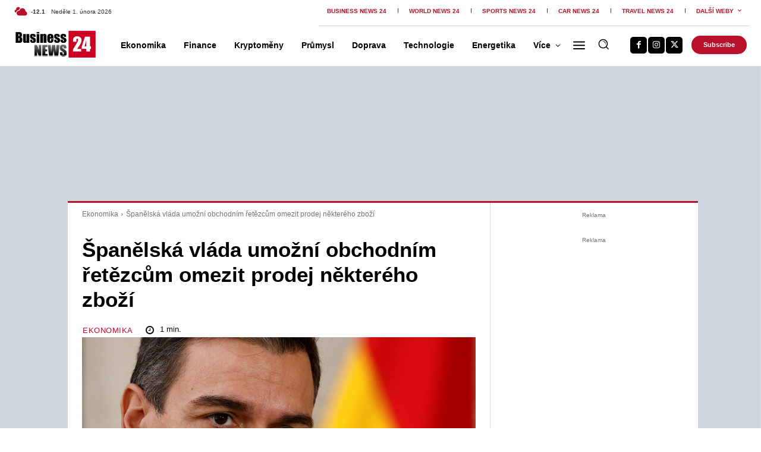

--- FILE ---
content_type: text/html; charset=UTF-8
request_url: https://businessnews24.cz/wp-admin/admin-ajax.php?td_theme_name=Newspaper&v=12.7.3
body_size: -414
content:
{"67929":3113}

--- FILE ---
content_type: text/html; charset=UTF-8
request_url: https://cdn.performax.cz/px2/cookie_sync_bundle.html?
body_size: 4190
content:
<html><head><title>usersync all</title></head><body><script>!function(r,e,n){function t(){return Math.floor(o()/1e3)}function o(){return(new Date).getTime()}function a(r){return encodeURIComponent(r).replace(/%24/g,"$")}function c(r,e){(null==e||e>r.length)&&(e=r.length);for(var n=0,t=Array(e);n<e;n++)t[n]=r[n];return t}function i(){return i=Object.assign?Object.assign.bind():function(r){for(var e=1;e<arguments.length;e++){var n=arguments[e];for(var t in n)({}).hasOwnProperty.call(n,t)&&(r[t]=n[t])}return r},i.apply(null,arguments)}function s(r,e){return function(r){if(Array.isArray(r))return r}(r)||function(r,e){var n=null==r?null:"undefined"!=typeof Symbol&&r[Symbol.iterator]||r["@@iterator"];if(null!=n){var t,o,a,c,i=[],s=!0,u=!1;try{if(a=(n=n.call(r)).next,0===e){if(Object(n)!==n)return;s=!1}else for(;!(s=(t=a.call(n)).done)&&(i.push(t.value),i.length!==e);s=!0);}catch(r){u=!0,o=r}finally{try{if(!s&&null!=n.return&&(c=n.return(),Object(c)!==c))return}finally{if(u)throw o}}return i}}(r,e)||function(r,e){if(r){if("string"==typeof r)return c(r,e);var n={}.toString.call(r).slice(8,-1);return"Object"===n&&r.constructor&&(n=r.constructor.name),"Map"===n||"Set"===n?Array.from(r):"Arguments"===n||/^(?:Ui|I)nt(?:8|16|32)(?:Clamped)?Array$/.test(n)?c(r,e):void 0}}(r,e)||function(){throw new TypeError("Invalid attempt to destructure non-iterable instance.\nIn order to be iterable, non-array objects must have a [Symbol.iterator]() method.")}()}var u=n.log;function d(e){var n=new RegExp(e+"=([^&=; #]+)"),t=function(){var e=r.location;try{top.location instanceof top.Location&&(e=top.location||e)}catch(r){}return e}(),o=t.href.match(n);if(t!==location&&(o=location.href.match(n)||o),o)return o[1]}function l(r){var n=e.cookie.match(new RegExp(r+"=([^&=; #]+)"));if(n)return n[1]}function p(e){try{return r.localStorage.getItem(e)}catch(r){return}}function f(r){return d(r)||l(r)||p(r)}var g=null;function v(r){if(g)return g;var e,n=i({},{api:"https://dale.performax.cz",version:e="v4.44.5",client:"flexo:"+e,debugger:!1,debuggerUrl:"https://cdn.performax.cz/yi/px2_console/debugger.js?aab=ulite",sessionTimeout:3600,sessionExpire:21600,aab:null,xhrErrorCallback:null,xhrWithInfo:!0,backupCreative:!1,userSyncIframeUrl:"https://cdn.performax.cz/px2/cookie_sync_bundle.html?",trackingUrl:"https://cdn.performax.cz/px2/ut.js?1"},r&&r.conf);(n=function(r){var e=f("px_debug");"1"!==e&&"2"!==e||(r.debug=Number(e));for(var n=["debugger","showEmpty","colorLog","tracking","backupCreative","sample"],t=0;t<n.length;t++){var o=n[t],a=f("px_"+o);"1"===a&&(r[o]=!0),"0"===a&&(r[o]=!1)}for(var c=["banner_id","os","country","region","device","hour"],i=0;i<c.length;i++){var s=c[i];r[s]=f("px_"+s)}var u="debuggerUrl",d=l(u)||p(u);return d&&(r[u]=d),r.uid=f("px2uid"),r}(n)).debug&&u("init: conf",n);var t=function(){var r=f("px_slots"),e={},n={};if(!r)return{forcedCreatives:e,forcedBanners:n};return r.split(",").forEach(function(r){var t=s(r.split(":"),2),o=t[0],a=t[1];"b"===a[0]?n[o]=Number(a.replace(/^b/,"")):e[o]=Number(a)}),u("forced creatives",e,"banners",n),{forcedCreatives:e,forcedBanners:n}}(),o=t.forcedCreatives,a=t.forcedBanners;return n.forcedCreativesBySlot=o,n.forcedBannersBySlot=a,g=n,n}var m=Math.round(1e3*Math.random()),h={log:n.log,warn:n.warn,error:n.error};function b(e,t,o){var a=v(r.px2);return function(r,e,t,o,a,c){if(!e&&!o)return function(r){var e=function(){};return e.names=["px2",r],e.styles=[],e.warn=function(){},e.err=function(){},e.extend=function(r,e){var n=function(){};n.extend=this.extend,n.warn=this.warn,n.err=this.err;var t=this.names.slice();return t.push(r),n.names=t,n},e}(r);var i="padding: 1px 3px; border-radius: 4px; margin-right:1px; color: #ccc; background: #666;",s=c.log;s.warn=c.warn,s.err=c.error;var u="px2";2===o&&(u+=":"+m);return s.names=[u],s.styles=["background: #4d5977;"],s.extend=function(r,e){if(!r)return this;var t=this.names.slice(),o=this.styles.slice();t.push(r),o.push(e);try{var i;i=!1===a?"["+t.join(".")+"]":t.map(function(r){return"%c"+r}).join("");var s=c.log.bind.apply(c.log,[n].concat(i,d(o,"background: #dee7e2; color: #333;")));return s.warn=c.warn.bind.apply(c.warn,[n].concat(i,d(o,"background: #ab2263; color: #BCECE0;"))),s.err=c.error.bind.apply(c.error,[n].concat(i,d(o,"background: #F652A0; color: #4C5270;"))),s.names=t,s.styles=o,s.extend=this.extend,s}catch(r){c.error("sakra",r)}},s=s.extend(r,t),s("new logger"),s;function d(r,e){return!1===a?[]:r.map(function(r){return i+(r||e)})}}(e,t,o,a.debug,a.colorLog,h)}var y=b("storage"),x={},_=!1;function k(){_=!0,function(){if(y("flush",_,x),_){for(var e=0,n=Object.entries(x);e<n.length;e++){var t=s(n[e],2),o=t[0],a=t[1];try{r.localStorage.setItem(o,a)}catch(r){y&&y.err("flush error",o,r)}y("flush data ",o,a)}x={}}}()}function w(e,n,o){return function(e,n){y("set",e,n,"dw="+_),void 0===n&&(n=null);try{var t=JSON.stringify(n);return _?r.localStorage.setItem(e,t):x[e]=t,!0}catch(r){return y&&y.err("set error",e,n,r),!1}}(e,{_ts:t(),_exp:t()+o,_val:n})}function S(e){var n=function(e,n){try{var t=x[e]||r.localStorage.getItem(e);return n?t:JSON.parse(t)}catch(r){return void(y&&y.err("get error",e,r))}}(e);return{eta:(n&&n._exp||0)-t(),val:n&&n._val}}b("cmp",!1,"background: #D1E2C4; color: #31352E;"),o();b("error"),b("dom");var I="px_uid_";var C=v(),E=b("usersync"),j=new Map(Array.from(e.cookie.matchAll(/px2-uid-([^=]+)=([^; ]+)/g),function(r){return[r[1],r[2]]}));function M(n,t){var o={performax:732,adform:50,criteo:91,magnite:52,openx:69,pubmatic:76,onetag:241,equativ:45,teads:132,xandr:32,google:755,ix:10,sklik:621,connectad:138,rtbhouse:16,sspbc:676},c={pubmatic:function(r,n){var o="_UID_",a=i(n,o),c="https://ads.pubmatic.com/AdServer/js/userSync.js",s=function(r,n){var t=e.createElement(r);for(var o in n)n.hasOwnProperty(o)&&(void 0===t[o]?t.setAttribute(o,n[o]):t[o]=n[o]);return t}("script",{src:c,onload:function(){r("loaded",c),PubMaticSync.sync({url:a,macro:o,gdpr:1,gdprConsent:t})}});r("sync appended"),e.body.appendChild(s)},adform:function(r,e){U("https://cm.adform.net/cookie?redirect_url="+a(i(e,"$UID"))+"&gdpr=1&gdpr_consent="+t)},xandr:function(r,e){U("https://ib.adnxs.com/getuid?"+a(i(e,"$UID"))+"&gdpr=1&gdpr_consent="+t)},magnite:function(r,e){U("https://pixel.rubiconproject.com/exchange/sync.php?p=pbs-performax_cz&gdpr=1&gdpr_consent="+t)},openx:function(r,e){var n=i(e,"${UID}");U("https://rtb.openx.net/sync/prebid?gdpr=1&gdpr_consent="+t+"&r="+a(n))},onetag:function(r,e){U("https://onetag-sys.com/usync/?pubId=756f59c90a44ec3&gdpr=1&gdpr_consent="+t+"&us_privacy=")},equativ:function(r,e){var n=i(e,"[sas_uid]");U("https://sync.smartadserver.com/getuid?gdpr_consent="+t+"&nwid=&url="+a(n))},ix:function(r,e){var n=i(e,"");U("https://ssum.casalemedia.com/usermatchredir?s=198741&gdpr=1&gdpr_consent="+t+"&us_privacy=&cb="+a(n))},connectad:function(r,e){var n=i(e,"");U("https://cdn.connectad.io/connectmyusers.php?gdpr_consent="+t+"&cb="+a(n))},rtbhouse:function(r,e){U("https://creativecdn.com/cm-notify?pi=performax&gdpr=1&gdpr_consent="+t+"&us_privacy=")},sspbc:function(r,e){var n=i(e,"$UID");U("https://ssp.wp.pl/v1/sync/prebid-server/pixel?gdpr=1&gdpr_consent="+t+"&redirect="+a(n))},criteo:function(r,e){var n=i(e,"${CRITEO_USER_ID}");U("https://ssp-sync.criteo.com/user-sync/redirect?gdprapplies=true&gdpr="+t+"&redir="+a(n)+"&profile=230")}};function i(r,e,n){return(C.cookieSyncUrl||"https://cdn.performax.cz/px2/cookie_sync.")+("img"===n?"gif":"html")+"?vendor="+r+(C.debug?"&debug=1":"")+"&uid="+e}!function(e){e("listener created"),r.addEventListener("message",function(r){var n=r.data&&r.data.flexo_sync_cookie;if(n){var t=n.vendor;e("📥 incomming data",t,n,"from",r.origin),w(I+t,n.uid,7200)}})}(E),Object.keys(c).forEach(function(e){var t=E.extend("sync "+e,"background: #ffc170; color: #54402f"),a=o[e],i=n[a];i?function(e,n){var t=I+n,o=S(t),a=o.eta,i=o.val,s=j.get(n),u=i||s;"lock"===i&&s&&(u=s);var d=u||"lock";if(e("eta",a+" sec, ls="+i+", cookie="+s+", send="+u+", lock="+d),u){!function(e){for(var n=r;(n=n.parent).postMessage(e,"*"),n!==top;);}({flexo_sync_cookie:{uid:u,vendor:n}})}if(a>0)return;w(t,d,60),e("delam sync");var l=c[n];try{l(e,n)}catch(r){e.err(r)}}(t,e):t(e,"(id "+a+") has no consent:",i)})}function U(r){var n=e.createElement("iframe");n.style.cssText="height: 0px; width: 0px; display: none; border: 0px; position: absolute;",n.src=r,e.body.appendChild(n)}E("cookie uids",j),function(){var e,n,o,a=(o="",(e="cmp")&&(o=e+(n=(n||"").toString().slice(0,40))+"-"),t().toString(36)+"-"+o+Math.round(9e7*Math.random()+1e7).toString(36));r.addEventListener("message",function e(n){var t,o=n.data&&n.data.__tcfapiReturn;o&&(E("📥 CMP responseMessage",a,o.callId===a,n.data),o.callId!==a||(t=o.returnValue,!o.success||"loaded"!==t.cmpStatus||"tcloaded"!=t.eventStatus&&"useractioncomplete"!=t.eventStatus)||(r.removeEventListener("message",e),function(r){E("CMP",r),k(),M(r.vendor.consents,r.tcString)}(o.returnValue)))},!1);var c={__tcfapiCall:{command:"addEventListener",callId:a}};E("📤 postMessage",a,c),top.postMessage(c,"*")}()}(window,document,console);</script></body></html>

--- FILE ---
content_type: text/html; charset=utf-8
request_url: https://www.google.com/recaptcha/api2/aframe
body_size: 269
content:
<!DOCTYPE HTML><html><head><meta http-equiv="content-type" content="text/html; charset=UTF-8"></head><body><script nonce="5TyfPvG9zdDxkLoyQOXafw">/** Anti-fraud and anti-abuse applications only. See google.com/recaptcha */ try{var clients={'sodar':'https://pagead2.googlesyndication.com/pagead/sodar?'};window.addEventListener("message",function(a){try{if(a.source===window.parent){var b=JSON.parse(a.data);var c=clients[b['id']];if(c){var d=document.createElement('img');d.src=c+b['params']+'&rc='+(localStorage.getItem("rc::a")?sessionStorage.getItem("rc::b"):"");window.document.body.appendChild(d);sessionStorage.setItem("rc::e",parseInt(sessionStorage.getItem("rc::e")||0)+1);localStorage.setItem("rc::h",'1769913337884');}}}catch(b){}});window.parent.postMessage("_grecaptcha_ready", "*");}catch(b){}</script></body></html>

--- FILE ---
content_type: application/javascript
request_url: https://businessnews24.cz/wp-content/cache/min/1/static/js/ssp.js?ver=1769533521
body_size: 45772
content:
/*! ssp-static v3.242.0 */!function(){var t={71:function(t,e,n){"use strict";n.d(e,{u:function(){return r}});const o=/($|\/)ssp\.js\?/,r=()=>{const t={},e=document.querySelectorAll("script")||[],n=Array.from(e).find(t=>{let{src:e}=t;return o.test(e)});if(n){const e=new URLSearchParams(n.src.split("?")[1]);for(const[n,o]of e.entries())t[n]=o}return t}},78:function(t,e,n){"use strict";n.d(e,{Dt:function(){return f},Kp:function(){return h},OA:function(){return p},PL:function(){return v},QK:function(){return w},ak:function(){return y},lA:function(){return g},q:function(){return S},ul:function(){return u},wf:function(){return m}});var o=n(9379),r=n(6291),i=n(3508),s=n(3882),a=n(1656);let c=!1,d=[],l=null;const u=()=>{var t;return null===(t=l)||void 0===t?void 0:t()};window.addEventListener("ssppvidset",()=>{c&&(d=[],l=null),c=!0});const f=()=>d,p=t=>{d=[...d,...t]},h=async t=>{let{id:e,zoneId:n}=t;d=d.map(t=>t.ad.zoneId!==n||t.ad.id?t:(0,o.A)((0,o.A)({},t),{},{ad:(0,o.A)((0,o.A)({},t.ad),{},{id:e}),data:(0,o.A)((0,o.A)({},t.data),{},{id:e})})),await(0,i.ls)()},m=(t,e)=>{if(t.length===e.length)return t.map((t,n)=>({data:t,ad:(0,o.A)({impressId:(0,a.$)(25),adIndex:n},e[n])}))},g=t=>d.find(e=>t===e.ad.impressId),w=(t,e)=>{const n=g(t.impressId);n&&(n.containerElement=e)},v=()=>f().sort((t,e)=>"number"!=typeof t.ad.zoneId||"number"!=typeof e.ad.zoneId?((0,r.s)("info","getBasicPositionsInfo: zoneId is not a number",t.ad.zoneId,e.ad.zoneId),0):t.ad.zoneId-e.ad.zoneId).map(t=>{const{zoneId:e,type:n,width:o,height:r,responsive:i,zoneName:a,sbr:c}=t.ad;return{zoneId:e,zoneName:a,type:n,width:o,height:r,sbr:!!c,id:(0,s.d)(t.ad),responsive:!!i}}),y=t=>{const e={data:[]};return"function"==typeof t&&(l=()=>(t(v()),!0),e.removeWatcher=()=>l=null),e.data=v(),e},b=t=>{if(null==t||!t.id||null==t||!t.url)return!1;const{id:e,url:n}=t,o=d.find(t=>{var n;return(null==t||null===(n=t.data)||void 0===n?void 0:n.id)===e});var r,i;o?null===(r=o.ad)||void 0===r||null===(r=r.tracking)||void 0===r||r.visible.push(n):d.push({data:{id:e},ad:{id:e instanceof HTMLElement?null!==(i=null==e?void 0:e.id)&&void 0!==i?i:"":e.toString(),zoneId:e.toString(),type:"visibility-tracking",tracking:{visible:[n]}}});return!0},S=t=>{if(!Array.isArray(t))return;t.map(b).some(Boolean)&&(0,i.ls)()}},129:function(t,e,n){"use strict";n.d(e,{W:function(){return i},p:function(){return s}});const o=["com.au","net.au","org.au","edu.au","gov.au","co.at","or.at","ac.uk","co.uk","gov.uk","ltd.uk","co.nz"],r=t=>!t.includes("."),i=t=>{if(r(t))return t;const e=(t=>o.some(e=>t.endsWith("."+e)))(t)?-3:-2;return t.split(".").slice(e).join(".")},s=t=>{const e=i(t);return r(e)?e:".".concat(e)}},216:function(t,e,n){"use strict";n.d(e,{A:function(){return v},B:function(){return w}});var o=n(6439),r=n(3986);const i=["data","tracking"];var s=n(6643),a=n(78),c=n(6291),d=n(2003),l=n(606),u=n(9165),f=n(4572),p=n(6582),h=n(3508),m=n(8644),g=n(5242);const w=(t,e,n)=>{if(((t,e)=>{var n;if("function"!=typeof(null===(n=e.options)||void 0===n?void 0:n.infoCallback))return;const{data:o,tracking:s}=t,a=(0,r.A)(t,i);e.options.infoCallback(a,e)})(t,e),"error"===t.type){var o,u;(0,a.OA)([{ad:t,data:e}]);const n=null!==(o=null===(u=t.dbginfo)||void 0===u?void 0:u.error)&&void 0!==o?o:"",r="Position type error: ".concat(n);return(0,s.Jd)("donePositionError",{ad:t}),void(0,c.s)("error",r)}if((0,d.vb)(t.adFormat)){if(d.Dz.add(Number(t.zoneId)),(0,d.JJ)())return;(0,d.Tv)(),t.autoReload&&((t,e)=>{const n=new AbortController,o=()=>{t.options=t.options||{},t.options.reloadCount="number"==typeof t.options.reloadCount?t.options.reloadCount+1:1;const n="string"==typeof t.id||"number"==typeof t.id?document.getElementById(t.id.toString()):t.id;for(;null!=n&&n.firstChild;)n.removeChild(n.firstChild);g.A.call(null,[t],e)};window.addEventListener("sspoverlaytimeout",()=>{if(n.abort(),document.hidden){const t=new AbortController;window.addEventListener("visibilitychange",()=>{document.hidden||(t.abort(),o())},{signal:t.signal})}else o()},{signal:n.signal}),window.addEventListener("ssppvidset",()=>n.abort(),{signal:n.signal})})(e,n)}if("interstitial2"===t.adFormat)try{var f;(0,p.jm)(null===(f=e.options)||void 0===f?void 0:f.landingUrl.toString())}catch(t){(0,c.s)("error","Error setting landing URL:",t),delete e.options.landingUrl}(0,s.wm)(t,e),(0,l.A)(t,e)};var v=async function(t,e,n,r){const{callCallbackOnError:i}=(0,u.zj)();(0,c.s)("info","### starting _done ###"),(0,s.Jd)("doneCallStart",{positions:e});const d=(0,f.T)(t);if((null!=d&&d.error||!d)&&i){const t={error:(null==d?void 0:d.error)||"No valid JSON data from server response."};r.zones.forEach(e=>{e.callback(t,e)})}if(!d)return;const{ads:l,requestId:p}=d;if(!l)return;(0,s.Jd)("doneDataParsed",{parsedData:d}),l.forEach((t,n)=>{((t,e,n)=>{var o,r;t.tracking=t.tracking||{served:null,visible:null},t.id=e.id instanceof HTMLElement?null!==(o=null===(r=e.id)||void 0===r?void 0:r.id)&&void 0!==o?o:"":e.id,t.requestId=n})(t,e[n],p)}),(0,s.BD)(r,l);const g=(0,a.wf)(e,l).map(async t=>{let{ad:e,data:r}=t;await(0,o.MR)(e,r,n)?(0,c.s)("info","Request GAM ad, skipping further processing."):w(e,r,n)});await Promise.all(g),(0,s.Jd)("doneEnded",{}),(0,h.Ay)(),(0,s.Jd)("viewHandlerEnabledCall",{}),(0,a.ul)(),(0,s.vm)((0,a.PL)()),(0,m.Ry)(d)}},384:function(t,e,n){"use strict";function o(t,e=""){return t?t.replace(/([^"]*)"/g,(t,e)=>/\\/.test(e)?`${e}"`:`${e}&quot;`):e}n.d(e,{H:function(){return o}})},606:function(t,e,n){"use strict";n.d(e,{A:function(){return f}});var o=n(9612),r=n(6643),i=n(6291),s=n(78),a=n(6202),c=n(4770),d=n(9367),l=n(740);var u=(t,e)=>{if(!window.XMLHttpRequest)return void(0,i.s)("error","XMLHttpRequest is not supported in this environment");const n=new XMLHttpRequest,o=t.data,r=(t,e,n)=>{let{target:{responseText:o}}=t;return!o&&(e.type="error",n.callback?(n.callback(e,n),!0):((0,d.A)(e,n),!0))};n.onload=n=>{r(n,t,e)||(t.data=n.target.responseText,"json_url"===t.type?(t.type="json",(0,c.P)(t),(0,l.t)(()=>e.callback(t,e))):(t.type="code",e.callback?((0,c.P)(t),(0,l.t)(()=>e.callback(t,e))):(0,d.A)(t,e)))},n.onerror=n=>{r(n,t,e)},n.open("GET",o),n.withCredentials=!0,n.send(),(0,i.s)("sending request to SKLIK JSON API",o)};var f=(t,e)=>{var n;(0,r.Jd)("processAdDataCallStart",{adInput:t,dataInput:e}),(0,i.s)("info","### starting _processAdData ###"),(0,o.I)();const l=(0,s.wf)([e],[t]);(0,s.OA)(l);const[{ad:f,data:p}]=l;if(null!=f&&f.type&&p)if(p.callback&&"function"==typeof p.callback)switch((0,i.s)("info","## call external callback for position",p.zoneId),f.type){case"vast":(0,i.s)("call VAST custom callback with:",p.callback,p),(0,a.e)("processAdDataVAST",f.zoneId),(0,c.P)(f),p.callback(null!==(n=p.options)&&void 0!==n&&n.doNotParseVastData?f:f.data,p);break;case"code_url":(0,i.s)("call CODE_URL custom callback with:",p.callback,p),(0,a.e)("processAdDataCodeURL",f.zoneId),u(f,p);break;case"json_url":p.options&&p.options.jsonPreloadDisabled?((0,i.s)("call JSON_URL custom callback with:",p.callback,p),(0,a.e)("processAdDataJSONURLCallbackPreloadDisabled",f.zoneId),(0,c.P)(f),p.callback(f,p)):((0,i.s)("call JSON_URL custom callback with (urlDataToCallback):",p.callback,p),(0,a.e)("processAdDataJSONURLCallback",f.zoneId),u(f,p));break;default:(0,a.e)("processAdDataDefault",f.zoneId),(0,c.P)(f),p.callback(f,p)}else"code_url"===f.type?u(f,p):((0,i.s)("info","## call writeAd for position",p.zoneId),(0,a.e)("processAdDataWriteAd",f.zoneId),(0,d.A)(f,p));else(0,i.s)("error","invalid ad data",{ad:f,data:p})}},689:function(t,e,n){"use strict";n.d(e,{O:function(){return s},d:function(){return a}});var o=n(6291),r=n(3674);const i=t=>t.trim().toLowerCase(),s=t=>t.map(i),a=t=>{const e=(0,r.i7)();if(e.length){const n=e.join(" ");t.zones.forEach((t,e,r)=>{(0,o.s)('Adding collocation flag "'.concat(n,'" to zone ').concat(r[e].zoneId)),r[e].options=r[e].options||{};const i=r[e].options.collocation;r[e].options.collocation=i?"".concat(i," ").concat(n):n})}}},740:function(t,e,n){"use strict";n.d(e,{t:function(){return o}});const o=t=>{try{return t()}catch(t){console.error(t)}}},802:function(t,e,n){"use strict";n.d(e,{A:function(){return a}});const o=/^(AREA|BASE|BASEFONT|BR|COL|FRAME|HR|IMG|INPUT|ISINDEX|LINK|META|PARAM|EMBED)$/i,r=/^(COLGROUP|DD|DT|LI|OPTIONS|P|TD|TFOOT|TH|THEAD|TR)$/i;function i(t){return t&&"startTag"===t.type&&(t.unary=o.test(t.tagName)||t.unary,t.html5Unary=!/\/>$/.test(t.text)),t}function s(t,e){const n=e.pop();t.prepend(`</${n.tagName}>`)}function a(t,e,n){const o=function(){const t=[];return t.last=function(){return this[this.length-1]},t.lastTagNameEq=function(t){const e=this.last();return e&&e.tagName&&e.tagName.toUpperCase()===t.toUpperCase()},t.containsTagName=function(t){for(let e,n=0;e=this[n];n++)if(e.tagName===t)return!0;return!1},t}(),a={startTag(n){const i=n.tagName;"TR"===i.toUpperCase()&&o.lastTagNameEq("TABLE")?(t.prepend("<TBODY>"),c()):e.selfCloseFix&&r.test(i)&&o.containsTagName(i)?o.lastTagNameEq(i)?s(t,o):(t.prepend(`</${n.tagName}>`),c()):n.unary||o.push(n)},endTag(r){o.last()?e.tagSoupFix&&!o.lastTagNameEq(r.tagName)?s(t,o):o.pop():e.tagSoupFix&&(n(),c())}};function c(){const e=function(t,e){const n=t.stream,o=i(e());return t.stream=n,o}(t,n);e&&a[e.type]&&a[e.type](e)}return function(){return c(),i(n())}}},804:function(t,e,n){"use strict";n.d(e,{Rj:function(){return i},lg:function(){return o},uM:function(){return s}});const o=()=>{const t=new Date;return[t.getFullYear(),t.getMonth()+1,t.getDate(),t.getHours()].join("")};let r=null;const i=function(){let t=arguments.length>0&&void 0!==arguments[0]?arguments[0]:performance.now();return null!==t&&"number"!=typeof t&&(t=null),r=t},s=()=>r?performance.now()-r:null},837:function(t,e,n){"use strict";n.r(e),n.d(e,{selfClose:function(){return r},tagSoup:function(){return o}});let o=!1,r=!1,i=window.document.createElement("div");try{const t="<P><I></P></I>";i.innerHTML=t,o=i.innerHTML!==t}catch(t){o=!1}try{i.innerHTML="<P><i><P></P></i></P>",r=2===i.childNodes.length}catch(t){r=!1}i=null},1367:function(t,e,n){"use strict";n.d(e,{C3:function(){return c},RE:function(){return d},Ty:function(){return s},VB:function(){return i},hf:function(){return l}});var o=n(384);class r{constructor(t,e){this.type=t,this.length=e,this.text=""}}class i extends r{constructor(t){super("comment",4+t.length+3),this.content=t}toString(){return`\x3c!--${this.content}--\x3e`}}class s extends r{constructor(t){super("chars",t)}toString(){return this.text}}class a extends r{constructor(t,e,n,o,r,i=!1,s=!1){super(t,n),this.tagName=e,this.attrs=o,this.booleanAttrs=r,this.unary=i,this.html5Unary=s}formatTag(t){let e=`<${this.tagName}`;return e+=` ${Object.entries(this.attrs).map(([t,e])=>this.booleanAttrs.hasOwnProperty(t)?t:`${t}="${(0,o.H)(e)}"`).join(" ")}`,t.rest&&(e+=` ${t.rest}`),this.unary&&!this.html5Unary?e+="/>":e+=">",void 0===t.content||this.unary||(e+=`${t.content}</${this.tagName}>`),e}}class c extends a{constructor(t,e,n,o,r,i){super("startTag",t,e,n,o,r),this.rest=i}toString(){return this.formatTag({rest:this.rest})}}class d extends a{constructor(t,e,n,o,r){super("atomicTag",t,e,n,o),this.content=r}toString(){return this.formatTag({content:this.content})}}class l extends r{constructor(t,e){super("endTag",e),this.tagName=t}toString(){return`</${this.tagName}>`}}},1473:function(t,e,n){"use strict";n.d(e,{C:function(){return a},T:function(){return c}});var o=n(6291),r=n(5365),i=n(8077);const s=(t,e)=>{const n=(t=>r.P.getConsentFromCookieList(e=>{e&&t(e,!1)}))(t);n&&t(n,!0),e.timeout.start(()=>{(0,o.s)("info","Consent checking timeout reached"),t(null,!1)},i.ix)},a=()=>new Promise(t=>{const e={start:Date.now(),interval:{_interval:null,start(t,e){this._interval=window.setInterval(t,e)},stop(){window.clearInterval(this._interval)}},timeout:{_timeout:null,start(t,e){this._timeout=window.setTimeout(t,e)},stop(){window.clearTimeout(this._timeout)}},stopAll(){this.interval.stop(),this.timeout.stop()}},n=((t,e)=>(n,r)=>{n?(r?(0,o.s)("info","Got v2 consent from cookie",n):(0,o.s)("info","Got v2 consent from tcf api",n),e.stopAll(),t(n)):((0,o.s)("info","Resolved without consent"),e.stopAll(),t(null))})(t,e);s(n,e),(0,o.s)("info",'Consent checking timeout started -> "timeout wait"')}),c=async()=>{try{const t=await a();return t?t.consentString:null}catch(t){return null}}},1492:function(t,e,n){"use strict";function o(t){return null!=t}function r(t){return"function"==typeof t}function i(t,e,n){for(const o in t)t.hasOwnProperty(o)&&e.call(n,o,t[o])}function s(t,e){return t=t||{},i(e,function(e,n){o(t[e])||(t[e]=n)}),t}function a(t){try{return Array.prototype.slice.call(t)}catch(e){const n=[];return function(t,e,n){const o=t&&t.length||0;for(let r=0;r<o;r++)e.call(n,t[r],r)}(t,function(t){n.push(t)}),n}}function c(t){return t[t.length-1]}function d(t,e){return!(!t||"startTag"!==t.type&&"atomicTag"!==t.type||!("tagName"in t))&&!!~t.tagName.toLowerCase().indexOf(e)}function l(t){return d(t,"script")}function u(t){return d(t,"style")}n.d(e,{$r:function(){return a},GJ:function(){return u},HV:function(){return c},Kh:function(){return l},NT:function(){return s},Tn:function(){return r},hn:function(){return i},t$:function(){return o}})},1656:function(t,e,n){"use strict";n.d(e,{$:function(){return o}});const o=function(){return[...Array(arguments.length>0&&void 0!==arguments[0]?arguments[0]:50)].map(()=>(~~(36*Math.random())).toString(36)).join("")}},1863:function(t,e,n){"use strict";n.d(e,{A:function(){return a}});var o=n(6291),r=n(9165),i=n(4007);var s=function(t){const{server:e}=(0,r.zj)(),n=new RegExp(e.replace(/[-\/\\^$*+?.()|[\]{}]/g,"\\$&")+"/[a-zA-Z0-9]+?/(impress|miss)[?]{1}r=[-a-zA-Z0-9]{36}&z=[^? &]+&i=[^? &]+&"),o=t.find(t=>n.test(t));if(!o)return;const s=new URL(o).searchParams,a={r:s.get("r"),z:s.get("z"),i:s.get("i"),t:"hitError"};(0,i.K)(a)};var a=t=>{Array.isArray(t)&&((0,o.s)("info","### served hits ###"),t.forEach(e=>{(0,o.s)("served URL:",e);const n=new Image(1,1);null!=e&&e.includes("i.seznam.cz")&&(n.onerror=()=>{(0,o.s)("error","Failed count served URL:",e),s(t)}),n.src=e}))}},1877:function(t,e,n){"use strict";n.d(e,{E:function(){return s},Qd:function(){return r},aL:function(){return a}});var o=n(6291);const r=t=>"[object Object]"===Object.prototype.toString.call(t),i=t=>"number"==typeof t&&!isNaN(t),s=(t,e)=>{if(!r(t))return(0,o.s)("error","Position validation failed: position is not an object",t),console.error("Position validation failed: position is not an object"),!1;const n=t;if(!n.zoneId||"string"!=typeof n.zoneId&&!i(n.zoneId))return(0,o.s)("error","Position validation failed: zoneId is required and must be a string or number",n.zoneId),console.error("Position validation failed: zoneId is required and must be a string or number"),!1;let s=!1,a=null;"string"==typeof n.id||i(n.id)?(a="undefined"!=typeof document?document.getElementById(n.id.toString()):null,(0,o.s)("info","Position ID element:",a,"for zoneId:",n.zoneId),s=!!a):n.id instanceof HTMLElement&&(a=n.id,(0,o.s)("info","Position ID is HTMLElement:",a,"for zoneId:",n.zoneId),s=!0);if(n&&r(n)&&"options"in n&&n.options&&"infoErrorCallback"in n.options&&"function"==typeof n.options.infoErrorCallback)return(0,o.s)("info","Position has infoErrorCallback in options:",n.zoneId),!0;if(!("function"==typeof n.callback)&&!s)return(0,o.s)("error","Position validation failed: No callback or invalid ID passed to IM (zoneId: "+n.zoneId+")"),console.error("Position validation failed: No callback or invalid ID passed to IM (zoneId: "+n.zoneId+")"),!1;let c=null,d=null;i(n.width)?((0,o.s)("info","Position width is present:",n.width,"for zoneId:",n.zoneId),c=n.width):a&&i(a.offsetWidth)&&a.offsetWidth&&((0,o.s)("info","Element width is present:",a.offsetWidth,"for zoneId:",n.zoneId),c=a.offsetWidth),i(n.height)?((0,o.s)("info","Position height is present:",n.height,"for zoneId:",n.zoneId),d=n.height):a&&i(a.offsetHeight)&&a.offsetHeight&&((0,o.s)("info","Element height is present:",a.offsetHeight,"for zoneId:",n.zoneId),d=a.offsetHeight);const l=n&&r(n)&&"options"in n&&n.options&&!0===n.options.noSize;return(0,o.s)("info","Position noSize:",l,"for zoneId:",n.zoneId),!(!l&&"number"!=typeof c&&"number"!=typeof d)||((0,o.s)("error","Position validation failed: at least one of width or height must be present and must be a number (in position or in element), unless noSize is true","width: ".concat(c,", height: ").concat(d,", noSize: ").concat(l)),console.error("Position validation failed: at least one of width or height must be present and must be a number (in position or in element), unless noSize is true"),!1)},a=t=>{if(!r(t))return!1;const e=t;return(Array.isArray(e.cids)||void 0===e.cids)&&(r(e.config)||void 0===e.config)&&("boolean"==typeof e.grantConsent||void 0===e.grantConsent)&&("boolean"==typeof e.pvIdChangeIgnore||void 0===e.pvIdChangeIgnore)}},1906:function(t,e,n){"use strict";n.d(e,{hc:function(){return L}});var o=n(9379),r=n(9165),i=n(2333);var s=n(8143),a=n(5096);const c=[],d=["kuchticka.cz"];var l=n(3203),u=n(6291),f=n(4572),p=n(2005),h=n(7311),m=n(129),g=n(804);const w=!0,v=(0,g.lg)();var y=new class{config(){try{if(!window.DOT)return void(0,u.s)("info","window.DOT is missing");this.instance=window.DOT.getNewInstance();const t={service:"partner3",impress:!1,mousedown:!1,load:!1,cmp:w,timestamp:v};this.instance.cfg(t)}catch(t){console.error(t)}}_hit(t,e){try{e.d.cmp=w,e.d.timestamp=v,this.instance.hit(t,e)}catch(t){console.error(t)}}cookieCopied(){this._hit("event",{d:{action:"cookieCopied"}})}},b=n(5365);let S=null,z=null;const A=async()=>{const t=await new Promise(t=>{if(S&&z)return t(S);S||(S=document.createElement("iframe")),z||S.addEventListener("load",()=>{z=!0,t(S)});const{protocol:e,staticServer:n}=(0,r.zj)();(0,p.S)(S,{src:"".concat(e).concat(n,"/static/html/cmp.html"),frameborder:0,style:"display: none;"}),document.body.appendChild(S)}),e=await(t=>new Promise((e,n)=>{var o;window.addEventListener("message",t=>t.data&&e(t.data)),setTimeout(n,5e3);const{protocol:i,staticServer:s}=(0,r.zj)(),a=i+s,c=JSON.stringify({method:"getCookie",type:"ext"});null===(o=t.contentWindow)||void 0===o||o.postMessage(c,a)}))(t),n=(t=>{const e=(0,f.T)(t);return e&&"szn"===e.cmp&&"get"===e.method&&e.cookie?e.cookie:null})(e);if(!n)throw new Error("No consent data found in global storage");return n},I=()=>{(async()=>{try{return await A()}catch(t){return null}})().then(t=>{const e=t?{consentString:t}:null;e&&(t=>{let{consentString:e}=t;const n={name:b.P.CONSENT_COOKIE_NAME,value:(0,h.Ri)(b.P.CONSENT_COOKIE_NAME)},o=(0,m.p)(window.location.hostname);n.value?((0,u.s)("info","### Cookie found in local - resave for 2nd level domain"),(0,h.zs)({name:n.name}),(0,h.TV)({name:n.name,value:n.value,domain:o,expires:[365,"days"]})):((0,u.s)("info","### Cookie not found in local."),(0,h.TV)({name:n.name,value:e,domain:o,expires:[365,"days"]}),y.config(),y.cookieCopied(),window.Cypress&&(window.document.body.dataset.cyCookieSynced=!0))})(e),(0,l.u)(Boolean(e))})};var _=n(5421),E=n(7665),T=n(1473),O=n(6459);let k=!1;const C=(0,m.p)(location.hostname),R="internal",x="external",P=()=>{const t=(0,E.Z)("cmp"),e="https://h.seznam.cz/js/cmp2",n="https://h.seznam.dev.dszn.cz/js/cmp2",o="https://h.seznam.test.dszn.cz/js/cmp2";if(t)return t;const{currentScript:i}=(0,r.zj)();if(!i)return e;const s=new URL(i.src).hostname;return s.includes("seznam.dev.dszn.cz")?n:s.includes("seznam.test.dszn.cz")?o:e},j=(t,e)=>{const n=t===x?"scmp-external.js":"scmp.js",o=new URL("".concat(P(),"/").concat(n));return(t=>d.includes((0,a.v8)(t))||"1"===(0,s.Mt)("cmp_chunks"))(e)&&o.searchParams.set("chunks","1"),o.href},D=function(){let t=arguments.length>0&&void 0!==arguments[0]?arguments[0]:R;if(t===R&&!_.J)return;if(window.scmpInserted)return;const e=document.createElement("script");e.src="".concat(P(),"/cmp_stub.js"),document.head.appendChild(e);const n=document.createElement("script");n.src=j(t,window.location.hostname),document.head.appendChild(n),window.scmpInserted=!0},L=async t=>{if(y.config(),!(0,O.HO)()&&!k){try{if(window.scmp||window.parent.scmp)return void(k=!0)}catch(t){}try{const n=await(t=>new Promise((e,n)=>{const{webId:o}=(0,r.zj)(),s={webId:o,zoneId:t};s.webId||s.zoneId?(0,i.A)(s).then(t=>{try{e(JSON.parse(t))}catch(t){n(t)}}).catch(n):n("No webId or zoneId provided")}))(t),{internalPartner:d,showDialog:u,startDate:f}=n;(0,r.tn)({cmpData:n}),k=!0;const p=new CustomEvent("cmpdatareceived",{detail:(0,o.A)({},n)});if(window.dispatchEvent(p),window.scmp_sspServerData=n,!u)return;if(d)return e=window.location.hostname,void(c.includes((0,a.v8)(e))||"1"===(0,s.Mt)("ignore_cmp")||D(R));if(f)return D(x),void(0,l.u)(!0);const m=await(0,T.C)();if(!m)return void I();b.P.CONSENT_COOKIE_NAME===m.name&&((0,h.zs)({name:m.name}),(0,h.TV)({name:m.name,value:m.consentString,domain:C,expires:[365,"days"]}))}catch(t){}var e}}},2003:function(t,e,n){"use strict";n.d(e,{Dz:function(){return i},JJ:function(){return s},Tv:function(){return d},vb:function(){return a}});var o=n(8077);let r=null;const i=new Set,s=()=>!!r,a=function(t){return(arguments.length>1&&void 0!==arguments[1]&&arguments[1]?o.O$:o.Sf).includes(t)},c=()=>{i.clear(),clearTimeout(r),r=null},d=()=>{r=window.setTimeout(()=>{c(),window.dispatchEvent(new CustomEvent("sspoverlaytimeout"))},o.n7)};window.addEventListener("ssppvidset",c)},2005:function(t,e,n){"use strict";n.d(e,{S:function(){return o}});const o=(t,e)=>{Object.entries(e).forEach(e=>{const[n,o]=e;t.setAttribute(n,o)})}},2077:function(t,e,n){"use strict";n.d(e,{A_:function(){return c},Ll:function(){return a},MC:function(){return i}});var o=n(5123),r=n(9165);const i=5e3,s=t=>{const{uid:e,state:n,encodedFlags:o}=t;return!(!(i=e)||"number"!=typeof i||isNaN(i)||!["login","logout"].includes(n)||(r=o,!r||"string"!=typeof r));var r,i},a=t=>{try{return!(!t||!s(t)&&!(t=>{const{uid:e,state:n,encodedFlags:o}=t;return!(e||"forget"!==n||o)})(t))}catch(t){return!1}},c=async()=>{const{activeUser:t,badge:e}=(0,r.zj)();let n=0;return e&&(n=t?1e3:i),await(0,o.o)(n)||t||{}}},2105:function(t,e,n){"use strict";n.r(e),n.d(e,{atomicTag:function(){return d},chars:function(){return s},comment:function(){return i},endTag:function(){return l},startTag:function(){return c},unescapeHTMLEntities:function(){return a}});var o=n(1367);const r={startTag:/^<([\-A-Za-z0-9_!:]+)((?:\s+[\w\-]+(?:\s*=?\s*(?:(?:"[^"]*")|(?:'[^']*')|[^>\s]+))?)*)\s*(\/?)>/,doctype4:/<(!DOCTYPE)([^>]*)(>)/i,xmlProlog:/<(\?xml)([\s\S]*?)(\?>)/,endTag:/^<\/([\-A-Za-z0-9_:]+)[^>]*>/,attr:/(?:([\-A-Za-z0-9_]+)\s*=\s*(?:(?:"((?:\\.|[^"])*)")|(?:'((?:\\.|[^'])*)')|([^>\s]+)))|(?:([\-A-Za-z0-9_]+)(\s|$)+)/g,fillAttr:/^(checked|compact|declare|defer|disabled|ismap|multiple|nohref|noresize|noshade|nowrap|readonly|selected)$/i};function i(t){const e=t.indexOf("--\x3e");if(e>=0)return new o.VB(t.substring(4,e))}function s(t){const e=t.indexOf("<");return new o.Ty(e>=0?e:t.length)}function a(t){const e={"&amp;":"&","&lt;":"<","&gt;":">","&quot;":'"',"&#39":"'"},n=Object.keys(e).join("|");return t.replaceAll(new RegExp(n,"g"),function(t){return e[t]})}function c(t){if(-1!==t.indexOf(">")){const e=t.match(r.startTag)||t.match(r.xmlProlog)||t.match(r.doctype4);if(e){const t={},n={};let i=e[2];return e[2].replace(r.attr,function(e,o){if(arguments[2]||arguments[3]||arguments[4]||arguments[5])if(arguments[5])t[arguments[5]]="",n[arguments[5]]=!0;else{const e=arguments[2]||arguments[3]||arguments[4]||r.fillAttr.test(o)&&o||"";t[o]=a(e)}else t[o]="";i=i.replace(e,"")}),new o.C3(e[1],e[0].length,t,n,!!e[3],i.replace(/^[\s\uFEFF\xA0]+|[\s\uFEFF\xA0]+$/g,""))}}}function d(t){const e=c(t);if(e){const n=t.slice(e.length);if(n.match(new RegExp("</\\s*"+e.tagName+"\\s*>","i"))){const t=n.match(new RegExp("([\\s\\S]*?)</\\s*"+e.tagName+"\\s*>","i"));if(t)return new o.RE(e.tagName,t[0].length+e.length,e.attrs,e.booleanAttrs,t[1])}}}function l(t){const e=t.match(r.endTag);if(e)return new o.hf(e[1],e[0].length)}},2284:function(t,e,n){"use strict";function o(t){return o="function"==typeof Symbol&&"symbol"==typeof Symbol.iterator?function(t){return typeof t}:function(t){return t&&"function"==typeof Symbol&&t.constructor===Symbol&&t!==Symbol.prototype?"symbol":typeof t},o(t)}n.d(e,{A:function(){return o}})},2327:function(t,e,n){"use strict";n.d(e,{A:function(){return r}});var o=n(2284);function r(t,e){if("object"!=(0,o.A)(t)||!t)return t;var n=t[Symbol.toPrimitive];if(void 0!==n){var r=n.call(t,e||"default");if("object"!=(0,o.A)(r))return r;throw new TypeError("@@toPrimitive must return a primitive value.")}return("string"===e?String:Number)(t)}},2333:function(t,e,n){"use strict";n.d(e,{qg:function(){return p},A:function(){return m},II:function(){return h}});var o=n(5096),r=n(6291),i=n(9165);const s="X-Sec-CH-UA-Full-Version-List",a="X-Sec-CH-UA-Model",c="X-Sec-CH-UA-Mobile",d="X-Sec-CH-UA-Platform",l="X-Sec-CH-UA-Platform-Version",u=async()=>{const t=await(e=["fullVersionList","model","platformVersion"],new Promise(t=>{navigator?.userAgentData?.getHighEntropyValues||t(null),navigator.userAgentData?.getHighEntropyValues(e).then(t).catch(()=>{t(null)})}));var e;if(!t)return null;const n={};if(t.fullVersionList){const e=t.fullVersionList.map(t=>'"'.concat(t.brand,'";v="').concat(t.version,'"')).join(", ");n[s]=e}return t.model&&(n[a]=t.model),"boolean"==typeof t.mobile&&(n[c]=t.mobile?"?1":"?0"),t.platform&&(n[d]='"'.concat(t.platform,'"')),t.platformVersion&&(n[l]=t.platformVersion),n};var f=n(8143);const p=(t,e,n)=>new Promise(async(s,a)=>{const{method:c,pvId:d,protocol:l,server:p,version:h,path:m,test:g}=(0,i.zj)(),w=(0,o.K5)({protocol:l,server:p,version:h,path:m,test:g});window.XMLHttpRequest||(0,r.s)("error","No XHR available");const v=new XMLHttpRequest;if(n){const t=n=>{try{if(e!==n.detail.data.pvId)return(0,r.s)("info","Aborting XHR - pvId changed"),v.abort(),void s(!1)}catch(t){}finally{window.removeEventListener("ssppvidset",t)}};window.addEventListener("ssppvidset",t)}const y=()=>{const t="Error attempting XMLHttpRequest (error ".concat(v.status,").");(0,r.s)("error",t),a({errorName:t,errorCode:v.status})};v.onload=t=>{if(n&&e!==d)return(0,r.s)("info","Ignoring XHR response - pvId changed"),void s(!1);t.target&&t.target.responseText?s(t.target.responseText):a({errorName:t.currentTarget.statusText,errorCode:t.currentTarget.status})},v.onerror=y,v.onabort=y,v.ontimeout=y,v.open(c,w),v.withCredentials=!0,v.setRequestHeader("Content-type","application/json");const b=await u();if(b)for(const t in b)v.setRequestHeader(t,b[t]);const{ssp_hub_feature_flags:S}=(0,f.al)();S&&v.setRequestHeader("X-Hub-Feature-Flags",S),v.send(JSON.stringify(t)),(0,r.s)("sending data to adserver",t)}),h=async t=>{if(!window.fetch)return(0,r.s)("error","VAST: Error attempting fetch vast ads. Fetch not available."),null;try{const e=await fetch("https://ssp.seznam.cz/v2/vast",{method:"POST",body:JSON.stringify(t),credentials:"include"});if(!e.ok)return(0,r.s)("error","VAST: Error attempting fetch vast ads. Response status: ".concat(e.status,").")),null;return await e.text()}catch(t){return(0,r.s)("error","VAST: Error attempting fetch vast ads. Error: ".concat(t)),null}},m=t=>new Promise((e,n)=>{if(!t.webId&&!t.zoneId)return;const{cmpServer:o}=(0,i.zj)(),r=t.webId?"webId=".concat(t.webId):"zoneId=".concat(t.zoneId),s="".concat(o,"?").concat(r),a=new XMLHttpRequest;a.onreadystatechange=()=>{4===a.readyState&&(200===a.status&&a.responseText?e(a.responseText):400===a.status?n("Bad request"):n("Something wrong happened"))},a.open("GET",s),a.send()})},2920:function(t,e,n){"use strict";n.d(e,{mq:function(){return m},qX:function(){return w},ur:function(){return g}});var o=n(71),r=n(7665),i=n(3649),s=n(8077);const{dotUrl:a}=(0,o.u)();let c=null,d=null;const l={service:"sklikp",load:!1,mousedown:!1},u={hit:()=>null,getNewInstance:()=>u,_cfg:{},fallback:!0},f=a||(0,r.Z)("dot")||"//h.seznam.cz/js/dot-small.js",p=t=>{var e,n;const o={msg:t,script:"dot-small.js",referrer:document.referrer};null===(e=(n=navigator).sendBeacon)||void 0===e||e.call(n,"https://confessor.iva.seznam.cz/dot-static",new URLSearchParams(o))},h=()=>{var t;if(null===(t=window.DOT)||void 0===t||!t.getNewInstance)throw new Error("### DOT loaded but no DOT instance in window ###");c=window.DOT.getNewInstance(),c.cfg(l),window.dispatchEvent(new CustomEvent("ssspdotconfigured")),window.clearTimeout(d)},m=()=>new Promise((t,e)=>{var n;const o=()=>{try{h()}catch(t){e(t)}};if(!window.DOT){if(!s.lk.includes(window.location.hostname)){const n=t=>{const e=t=>{var e;return null==t||null===(e=t.split("/").pop())||void 0===e?void 0:e.split("?")[0]};e(t.filename)===e(f)&&(window.removeEventListener("error",n),p("DOT load failed from ".concat(f," (code)")))};return window.addEventListener("error",n),(0,i.k)(f).then(()=>(window.dispatchEvent(new CustomEvent("ssspdotloaded")),o(),t())).catch(t=>(c=u,p("DOT load failed from ".concat(f," (network)")),e(t)))}return new Promise((t,e)=>{d=window.setTimeout(()=>{if(window.DOT){if(!window.DOT.isConfigured())try{return h(),t()}catch(t){return e(t)}return t()}e("no DOT")},5e3)}).then(()=>(c=window.DOT,t())).catch(t=>(c=u,e(t)))}var r;if(null===(n=window.DOT)||void 0===n||!n.isConfigured())return d=window.setTimeout(()=>{var e;null!==(e=window.DOT)&&void 0!==e&&e.isConfigured()?c=window.DOT:o(),t()},2e3),window.addEventListener(null===(r=window.DOT)||void 0===r?void 0:r.setAfterCfgEvent(),()=>{window.clearTimeout(d),c=window.DOT,t()});c=window.DOT,t()}),g=()=>{window.DOT&&(c=window.DOT)},w=()=>c},3203:function(t,e,n){"use strict";n.d(e,{q:function(){return l},u:function(){return u}});var o=n(8077);const r='div.packa > a[href="'.concat(o.eX,'"]'),i="https://partner.seznam.cz/app/ochrana-soukromi",s="https://partner.seznam.cz/cmp-externi/";let a=null,c=null;const d=t=>{t&&t.href&&a&&(t.href=a)},l=()=>c?"https://partner.seznam.cz/app/ochrana-soukromi":"https://partner.seznam.cz/cmp-externi/",u=t=>{(t=>{a=t?i:s})(t),c=t,(()=>{if("undefined"==typeof MutationObserver)return;new MutationObserver(function(t){for(const e in t){const n=t[e];"childList"===n.type&&Array.from(n.addedNodes).forEach(t=>{if("div"===(null==t?void 0:t.nodeName.toLowerCase())&&-1!==t.className.indexOf("sssp-posCont")){const e=t.querySelector(r);d(e)}})}}).observe(document.body,{attributes:!1,childList:!0,subtree:!0})})()}},3508:function(t,e,n){"use strict";n.d(e,{SC:function(){return m},lZ:function(){return u},ls:function(){return h}});var o=n(6291),r=n(78),i=n(7516),s=n(2003);let a=null;const c={},d=new Set,l=function(t){var e;let n=arguments.length>1&&void 0!==arguments[1]&&arguments[1];null!==(e=c[t])&&void 0!==e&&e.timer&&window.clearTimeout(c[t].timer),n?delete c[t]:c[t]={}},u=()=>{for(const t in c)l(t,!0)},f=t=>{let{data:e,containerElement:n}=t;const{id:o}=e;let r=null;return o?r="string"==typeof o||"number"==typeof o?document.getElementById(o.toString()):o:n&&(r=n),r},p=t=>{const e=document.getElementById(t),n=(0,r.Dt)().find(t=>e&&f(t)===e);var i;n&&((0,o.s)("info","### visibility counted ###",t),(i=n.ad.tracking.visible)&&i.length&&((0,o.s)("info","### visible hits ###"),i.forEach(t=>{if(d.has(t))return void(0,o.s)("info","already called visible URL -> skipping",t);(0,o.s)("calling visible URL:",t);const e=new Image(1,1);e.onerror=()=>(0,o.s)("error","Failed count visible URL:",t),d.add(t),e.src=t})),a.unobserve(e),l(t))},h=async()=>{if(a){const t=(0,r.Dt)().filter(t=>{let{ad:e}=t;return"empty"!==e.type});(await Promise.all(t.map(async t=>{const e=f(t)||await(t=>{let e=0;return new Promise(n=>{const o=window.setInterval(()=>{if(e>=3)return window.clearInterval(o),n(null);const r=f(t);if(r)return window.clearInterval(o),n(r);e++},250)})})(t);return{adElement:e}}))).forEach(t=>{let{adElement:e}=t;e&&e.id&&!c[e.id]&&(l(e.id),a.observe(e))})}},m=()=>{window.addEventListener("sznAnimationFinished",t=>{var e;const{elementId:n,animationStatus:o}=null!==(e=t.detail)&&void 0!==e?e:{};if("visible"===o){var i;const t=null===(i=document.getElementById(n))||void 0===i?void 0:i.closest(".adFull");if(t){const e=[...(0,r.Dt)()].reverse().find(e=>{let{ad:{id:n},containerElement:o}=e;return o===t||n&&n===t.id});var a;if(e&&(0,s.vb)(e.ad.adFormat,!0))l(n,!0),(0,r.q)([{url:null===(a=e.ad.tracking.visible)||void 0===a?void 0:a[0],id:n}])}}else l(n,!0)})};e.Ay=()=>{if("IntersectionObserver"in window)return a||(a=new IntersectionObserver(t=>{t.forEach(t=>{let{target:e,isIntersecting:n,intersectionRatio:o}=t;const s=(0,r.Dt)().find(t=>{let{ad:n}=t;return n.containerElement===e||n.id&&n.id===e.id}),a=!(!s||!(0,i.Wn)(s.ad.width));var d;n&&(a||Math.round(o))?(d=e.id,c[d]={timer:(c[d]||{}).timer||window.setTimeout(()=>p(d),1e3)}):l(e.id)})},{threshold:[0,.5,1]})),h()}},3649:function(t,e,n){"use strict";n.d(e,{k:function(){return o}});const o=t=>new Promise((e,n)=>{const o=document.createElement("script");o.addEventListener("load",e),o.addEventListener("error",n),o.src=t,document.head.appendChild(o)})},3674:function(t,e,n){"use strict";n.d(e,{i7:function(){return l},z0:function(){return d}});var o=n(689),r=n(4572);const i="keywords",s="szn:adKeywords",a=()=>[...document.querySelectorAll('script[type="application/ld+json"]')].map(t=>{return e=t,(0,r.T)(e.innerHTML);var e}).filter(Boolean),c=t=>{const e=t(a());return(0,o.O)(e)},d=()=>c(t=>t.flatMap(t=>"string"==typeof t[i]?t[i].split(","):[])),l=()=>c(t=>t.flatMap(t=>Array.isArray(t[s])?t[s]:[]))},3855:function(t,e,n){"use strict";n.d(e,{A:function(){return l}});var o=n(4275),r=n(1492);const i="data-ps-",s="ps-style",a="ps-script";function c(t,e){const n=i+e,o=t.getAttribute(n);return r.t$(o)?String(o):o}function d(t,e,n=null){const o=i+e;r.t$(n)&&""!==n?t.setAttribute(o,n):t.removeAttribute(o)}class l{constructor(t,e={}){this.root=t,this.options=e,this.doc=t.ownerDocument,this.win=this.doc.defaultView||this.doc.parentWindow,this.parser=new o.h("",{autoFix:e.autoFix}),this.actuals=[t],this.proxyHistory="",this.proxyRoot=this.doc.createElement(t.nodeName),this.scriptStack=[],this.writeQueue=[],d(this.proxyRoot,"proxyof",0)}write(...t){for(this.writeQueue.push(...t);!this.deferredRemote&&this.writeQueue.length;){const t=this.writeQueue.shift();r.Tn(t)?this._callFunction(t):this._writeImpl(t)}}_callFunction(t){const e={type:"function",value:t.name||t.toString()};this._onScriptStart(e),t.call(this.win,this.doc),this._onScriptDone(e)}_writeImpl(t){this.parser.append(t);let e=null,n=null,o=null;const i=[];for(;(e=this.parser.readToken())&&!(n=r.Kh(e))&&!(o=r.GJ(e));)e=this.options.beforeWriteToken(e),e&&i.push(e);i.length>0&&this._writeStaticTokens(i),n&&this._handleScriptToken(e),o&&this._handleStyleToken(e)}_writeStaticTokens(t){const e=this._buildChunk(t);return e.actual?(e.html=this.proxyHistory+e.actual,this.proxyHistory+=e.proxy,this.proxyRoot.innerHTML=e.html,this._walkChunk(),e):null}_addBaseAttr(t,e,n){return t.replace(/^(<[a-zA-Z0-9\-!]+)/,(t,o)=>o+` ${e}id=${n}`)}_buildChunk(t){let e=this.actuals.length;const n=[],o=[],r=[],c=t.length;for(let d=0;d<c;d++){const c=t[d],l=c.toString();if(n.push(l),c.attrs){if(!/^noscript$/i.test(c.tagName)){const t=e++,n=this._addBaseAttr(l,i,t);o.push(n),c.attrs.id!==a&&c.attrs.id!==s&&r.push("atomicTag"===c.type?"":`<${c.tagName} ${i}proxyof=${t}`+(c.unary?" />":">"))}}else o.push(l),r.push("endTag"===c.type?l:"")}return{tokens:t,raw:n.join(""),actual:o.join(""),proxy:r.join("")}}_walkChunk(){let t=null;const e=[this.proxyRoot];for(;r.t$(t=e.shift());){const n=1===t.nodeType;if(!(n&&c(t,"proxyof"))){n&&(this.actuals[c(t,"id")]=t,d(t,"id"));const e=t.parentNode&&c(t.parentNode,"proxyof");e&&this.actuals[e].appendChild(t)}e.unshift.apply(e,r.$r(t.childNodes))}}_handleScriptToken(t){const e=this.parser.clear();e&&this.writeQueue.unshift(e),t.src=t.attrs.src||t.attrs.SRC,(t=this.options.beforeWriteToken(t))&&(t.src&&this.scriptStack.length?this.deferredRemote=t:this._onScriptStart(t),this._writeScriptToken(t,()=>{this._onScriptDone(t)}))}_handleStyleToken(t){const e=this.parser.clear();e&&this.writeQueue.unshift(e),t.type=t.attrs.type||t.attrs.TYPE||"text/css",(t=this.options.beforeWriteToken(t))&&this._writeStyleToken(t),e&&this.write()}_writeStyleToken(t){const e=this._buildStyle(t);this._insertCursor(e,s),t.content&&(e.styleSheet&&!e.sheet?e.styleSheet.cssText=t.content:e.appendChild(this.doc.createTextNode(t.content)))}_buildStyle(t){const e=this.doc.createElement(t.tagName);return e.setAttribute("type",t.type),r.hn(t.attrs,(t,n)=>{e.setAttribute(t,n)}),e}_insertCursor(t,e){this._writeImpl(`<span id="${e}"/>`);const n=this.doc.getElementById(e);n&&n.parentNode&&n.parentNode.replaceChild(t,n)}_onScriptStart(t){t.outerWrites=this.writeQueue,this.writeQueue=[],this.scriptStack.unshift(t)}_onScriptDone(t){t===this.scriptStack[0]?(this.scriptStack.shift(),this.write.apply(this,t.outerWrites),!this.scriptStack.length&&this.deferredRemote&&(this._onScriptStart(this.deferredRemote),this.deferredRemote=null)):this.options.error({msg:"Bad script nesting or script finished twice"})}_writeScriptToken(t,e){const n=this._buildScript(t),o=this._shouldRelease(n),r=this.options.afterAsync;t.src&&(n.src=t.src,this._scriptLoadHandler(n,o?r:()=>{e(),r()}));try{this._insertCursor(n,a),n.src&&!o||e()}catch(t){this.options.error(t),e()}}_buildScript(t){const e=this.doc.createElement(t.tagName);return r.hn(t.attrs,(t,n)=>{e.setAttribute(t,n)}),t.content&&(e.text=t.content),e}_scriptLoadHandler(t,e){function n(){t=t.onload=t.onreadystatechange=t.onerror=null}const o=this.options.error;function r(){n(),null!==e&&e(),e=null}function i(t){n(),o(t),null!==e&&e(),e=null}function s(t,e){const n=t[`on${e}`];null!==n&&(t[`_on${e}`]=n)}s(t,"load"),s(t,"error"),Object.assign(t,{onload(){if(t._onload)try{t._onload.apply(this,Array.prototype.slice.call(arguments,0))}catch(e){i({msg:`onload handler failed ${e} @ ${t.src}`})}r()},onerror(){if(t._onerror)try{t._onerror.apply(this,Array.prototype.slice.call(arguments,0))}catch(e){return void i({msg:`onerror handler failed ${e} @ ${t.src}`})}i({msg:`remote script failed ${t.src}`})},onreadystatechange(){/^(loaded|complete)$/.test(t.readyState)&&r()}})}_shouldRelease(t){return!/^script$/i.test(t.nodeName)||!!(this.options.releaseAsync&&t.src&&t.hasAttribute("async"))}}},3869:function(t,e,n){"use strict";n.d(e,{_f:function(){return d},oc:function(){return c}});var o=n(9962),r=n(8113),i=n(4741),s=n(7254),a=n(9436);const c=()=>{var t;const e=(0,i.Z)(r.sx);if(e)return e;const n=(0,o.RG)();if(n)return n;try{const e=(null===(t=window.localStorage)||void 0===t?void 0:t.getItem(r.sx))||"";if(e)return e}catch(t){(0,s.R)((0,a.W)(),"warn",void 0,JSON.stringify(t))}return""},d=t=>{var e;const n=c();return!(null===(e=(0,o._2)())||void 0===e?void 0:e.welcomeNotified)&&n&&(0,o.in)()&&((0,o.Dt)({welcomeNotified:!0}),(0,s.R)((0,a.W)(),"log",void 0,`===============================================\n | 🕷 DEBUGGER is set to "${n}".\n | Use "1" to let any component log or use component name[s] to filter them.\n | Using "!component" lets log all components except those listed.\n | Save the rule to local storage using GET parameter "?sznivadbgsave=${n}"\n | and remove it by "?sznivadbgsave=".\n \`=======================================================`)),((t,e)=>!(!t||"1"!==t&&(~t.indexOf("!")?~t.toLowerCase().indexOf(`!${e.toLowerCase()}`):!~t.toLowerCase().indexOf(e.toLowerCase()))))(n,t)}},3882:function(t,e,n){"use strict";n.d(e,{d:function(){return o}});const o=t=>{let{id:e}=t;return e instanceof HTMLElement?e.id||void 0:"string"==typeof e?e:void 0}},3986:function(t,e,n){"use strict";function o(t,e){if(null==t)return{};var n,o,r=function(t,e){if(null==t)return{};var n={};for(var o in t)if({}.hasOwnProperty.call(t,o)){if(-1!==e.indexOf(o))continue;n[o]=t[o]}return n}(t,e);if(Object.getOwnPropertySymbols){var i=Object.getOwnPropertySymbols(t);for(o=0;o<i.length;o++)n=i[o],-1===e.indexOf(n)&&{}.propertyIsEnumerable.call(t,n)&&(r[n]=t[n])}return r}n.d(e,{A:function(){return o}})},4007:function(t,e,n){"use strict";n.d(e,{K:function(){return i}});var o=n(9165),r=n(6291);const i=t=>{try{const{protocol:e,server:n}=(0,o.zj)(),i=new URL("".concat(e).concat(n,"/v2/event"));for(const e in t)i.searchParams.append(e,t[e]);(0,r.s)("info","### event hit to url ".concat(i," ###"));new Image(1,1).src=i.href}catch(t){(0,r.s)("error","### event hit failed ###")}}},4024:function(t,e,n){"use strict";n.d(e,{h:function(){return r}});var o=n(8113);const r=(t,e,n)=>{const{name:r}=t,i=`${o.CS}${r}`,s=Object.assign({state:e},n);window.sznIVA=window.sznIVA||{},window.sznIVA[r]=window.sznIVA[r]||{},Object.assign(window.sznIVA[r],s);const a=new CustomEvent(i,{detail:s});window.dispatchEvent(a)}},4275:function(t,e,n){"use strict";n.d(e,{h:function(){return c}});var o=n(837),r=n(2105),i=n(802),s=n(384);const a={comment:/^<!--/,endTag:/^<\//,atomicTag:/^<\s*(script|style|noscript|iframe|textarea)[\s\/>]/i,startTag:/^</,chars:/^[^<]/};class c{constructor(t="",e={}){this.stream=t;let n=!1;const r={};for(const t in o)({...o}).hasOwnProperty(t)&&(e.autoFix&&(r[`${t}Fix`]=!0),n=n||r[`${t}Fix`]);n?(this._readToken=(0,i.A)(this,r,()=>this._readTokenImpl()),this._peekToken=(0,i.A)(this,r,()=>this._peekTokenImpl())):(this._readToken=this._readTokenImpl,this._peekToken=this._peekTokenImpl)}append(t){this.stream+=t}prepend(t){this.stream=t+this.stream}_readTokenImpl(){const t=this._peekTokenImpl();if(t)return this.stream=this.stream.slice(t.length),t}_peekTokenImpl(){for(const t in a)if(a.hasOwnProperty(t)&&a[t].test(this.stream)){const e=r[t](this.stream);if(e)return"startTag"===e.type&&/script|style/i.test(e.tagName)?null:(e.text=this.stream.substring(0,e.length),e)}}peekToken(){return this._peekToken()}readToken(){return this._readToken()}readTokens(t){let e=null;for(;e=this.readToken();)if(t[e.type]&&!1===t[e.type](e))return}clear(){const t=this.stream;return this.stream="",t}rest(){return this.stream}}c.tokenToString=t=>t.toString(),c.escapeAttributes=t=>{const e={};for(const n in t)t.hasOwnProperty(n)&&(e[n]=(0,s.H)(t[n],null));return e},c.supports=o;for(const t in o)({...o}).hasOwnProperty(t)&&(c.browserHasFlaw=c.browserHasFlaw||!o[t]&&t)},4467:function(t,e,n){"use strict";n.d(e,{A:function(){return r}});var o=n(9922);function r(t,e,n){return(e=(0,o.A)(e))in t?Object.defineProperty(t,e,{value:n,enumerable:!0,configurable:!0,writable:!0}):t[e]=n,t}},4572:function(t,e,n){"use strict";n.d(e,{T:function(){return o}});const o=t=>{try{return JSON.parse(t)}catch(t){return null}}},4741:function(t,e,n){"use strict";n.d(e,{Z:function(){return o}});const o=t=>{const e=window.location.search||"",n=new RegExp(`${t}=([^&]*)`),o=e.match(n)||[];return o.length>1?o[1]:null}},4770:function(t,e,n){"use strict";n.d(e,{P:function(){return r}});var o=n(4007);const r=function(t){let{isCalledFromWriteAd:e=!1}=arguments.length>1&&void 0!==arguments[1]?arguments[1]:{};if("hidden"===document.visibilityState){const{requestId:n,zoneId:r,adIndex:i}=t,s=e?"reload":"probablereload";(0,o.K)({r:n||0,z:r.toString(),i:null!=i?i:-1,t:s,v:1})}}},4969:function(t,e){"use strict";const n=()=>{try{return window.self!==window.top?document.referrer:null}catch(t){return document.referrer}},o=()=>{try{return top.document.location.href}catch(t){return null}},r=/^https*:\/\/([^/]*\.facebook\.com|[^/]*\.bing\.com|[^/]*\.google\.(com|cz)|[^/]*\.imedia\.cz)\//;e.A=()=>[n(),o(),document.location.href].find(t=>!!t&&!r.test(t))||""},5075:function(t,e,n){"use strict";var o=n(6291),r=n(216),i=n(6439),s=n(4007);e.A=(t,e)=>{if("string"!=typeof t)return(0,o.s)("error","### GAM Request (CC) - element id is not defined properly",t),void(0,s.K)({r:"",z:"",i:-1,t:"gam_passback_wrong_element_id",v:1});if("string"!=typeof e)return(0,o.s)("error","### GAM Request (CC) - slot unit path is not defined properly",t),void(0,s.K)({r:"",z:"",i:"",t:"gam_passback_wrong_slot_unit_path",v:1});(0,o.s)("info","### GAM Request (CC) - does not provide relevant ad for this zone - use Seznam ad",t);if(!document.getElementById(t))return(0,o.s)("error","### GAM Request (CC) - slot element not found",t),void(0,s.K)({r:"",z:"",i:-1,t:"gam_passback_element_not_found",v:1});(t=>{const e=window.googletag.pubads().getSlotIdMap(),n=Object.keys(e).find(n=>e[n].getSlotElementId()===t)||"",r=e[n];if(r)try{window.googletag.cmd.push(()=>{window.googletag.destroySlots([r])}),document.getElementById(t).remove(),(0,o.s)("info","### GAM Request (CC) - destroyed slot for element id: ".concat(t))}catch(e){console.error(e),(0,o.s)("error","### GAM Request (CC) - error destroying slot for element id: ".concat(t),e)}else(0,o.s)("warn","### GAM Request (CC) - no slot found to destroy for element id: ".concat(t))})(t);const{ad:n,data:a,opt:c}=(0,i.cb)(t);if(!n||!a)return(0,o.s)("error","### GAM Request (CC) - Ad info not found",t),void(0,s.K)({r:"",z:"",i:-1,t:"gam_passback_ad_info_not_found",v:1});const{requestId:d,zoneId:l,adIndex:u}=n;(0,s.K)({r:d,z:l.toString(),i:null!=u?u:-1,t:"gam_passback_render_seznam_ad",v:1}),(0,r.B)(n,a,c)}},5096:function(t,e,n){"use strict";n.d(e,{K5:function(){return i},YQ:function(){return a},v8:function(){return s}});var o=n(9165),r=n(9543);const i=t=>{let{protocol:e,server:n,version:o,path:i,test:s}=t;const{redirect:a}=(0,r._)(),c=a||n;return"".concat(e).concat(c,"/").concat(o).concat(i).concat(s?"?test=1":"")},s=t=>t.replace(/^www\./,""),a=()=>{const{protocol:t,staticServer:e}=(0,o.zj)();return"".concat(t).concat(e,"/static/img")}},5123:function(t,e,n){"use strict";n.d(e,{V:function(){return r},o:function(){return i}});var o=n(6291);const r=()=>{var t;return(null===(t=window.sznIVA)||void 0===t?void 0:t.IS)||null},i=function(){let t=arguments.length>0&&void 0!==arguments[0]?arguments[0]:5e3;return new Promise(e=>{var n;let i=null,s=null;const a=()=>c("badge",!1);window.addEventListener("badge",a);const c=(n,c,d)=>{const l=d||(null===(u=r())||void 0===u?void 0:u.getIdentity("login"));var u;var f,p,h,m;const g=r=>{var c;return(0,o.s)("waitForLogin (".concat(n,"):"),r,{timeoutMs:t,timeout:s,unsubscribe:i}),null===(c=i)||void 0===c||c(),window.clearTimeout(s),window.removeEventListener("badge",a),e(r),!0};return!!(l&&(f=l,null!=f&&f.state&&null!==(p=window.login)&&void 0!==p&&null!==(p=p.current)&&void 0!==p&&p.state&&f.state===(null===(h=window.login)||void 0===h||null===(h=h.current)||void 0===h?void 0:h.state)&&(null==f?void 0:f.uid)==(null===(m=window.login)||void 0===m||null===(m=m.current)||void 0===m?void 0:m.uid)))?g(l):c?g(null):void 0};c("immediate",!t)||(s=window.setTimeout(()=>{c("timeout",!0)},t),i=null===(n=r())||void 0===n?void 0:n.subscribeIdentities(t=>{let{identities:e,changes:n}=t;if((0,o.s)("waitForLogin (subscribing):",{identities:e,changes:n}),!n.includes("login"))return;const r=e.login;"fresh"!==(null==r?void 0:r.state)||c("subscribed",!1,r.value)},!0))})}},5242:function(t,e,n){"use strict";n.d(e,{A:function(){return E}});var o=n(9379),r=n(1877),i=n(6643),s=n(6410),a=n(9538),c=n(7859),d=n(6291),l=n(6459),u=n(2920);var f=t=>{const e=(0,u.qX)(),n=t.map(t=>t.zoneId).join(",");e&&((0,d.s)("logging zones to Reporter",n),e.hit("ad",{d:{zones:n}}))},p=n(740);var h=(t,e)=>{const{infoErrorCallback:n}=t.options||{};"function"==typeof n&&(0,p.t)(()=>{n(t,e)})},m=n(2003),g=n(6457);const w=(t,e)=>{var n,r;(0,d.s)("info","### check ad position data ###");const i=(0,o.A)({},t),s="string"==typeof i.id||"number"==typeof i.id?document.getElementById(i.id.toString()):i.id;if(!i.callback&&!s){const t="No callback or invalid ID passed to IM (zoneId: ".concat(i.zoneId,")");return console.log("%c !!! ".concat(t),"font-size:20px; font-weight:bold; background:#ec0000; color: #fff"),h(i,t),(0,d.s)(t),null}if((0,m.JJ)()&&m.Dz.has(Number(i.zoneId)))return console.error("OVERLAY AD: zoneId ".concat(i.zoneId," is not rendered due to overlay format 30s timeout.")),null;const a=i.width||(null==s?void 0:s.offsetWidth),c=i.height||(null==s?void 0:s.offsetHeight);if(a>0?i.width=a:delete i.width,c>0?i.height=c:delete i.height,s&&!a&&!c&&(null==i||null===(n=i.options)||void 0===n||!n.noSize)){const t="No valid size of container or no size configuration passed: (".concat(a,", ").concat(c,").");return h(i,t),(0,d.s)(t),null}null!=i&&null!==(r=i.options)&&void 0!==r&&r.noSize&&(0,d.s)("noSize allowed in position:",i.zoneId),(0,d.s)("callback and container check .. OK");const l=Object.entries(i.options||{}).reduce((t,e)=>{let[n,o]=e;return(t=>g.bK.includes(t))(n)&&(t[n]=o),t},{});return i.options=(0,o.A)((0,o.A)({},l),{sspRendering:!i.callback}),(0,d.s)(i.zoneId+" position object prepared: ",i),i};var v=n(7921),y=n(7839),b=n(2333),S=n(4572),z=n(216),A=n(1906),I=n(9165);let _=!1;var E=async function(t,e){(0,i.Jd)("getAdsCallStart",{positions:t});const{isFollowerSsp:n,preparePositionsCallback:u,requestErrorCallback:h,cidsAutoSend:m,serviceIdForAllZones:g,pvId:E}=(0,I.zj)();(0,r.aL)(e)&&Array.isArray(e.cids)&&(0,s.yH)(e.cids),"function"==typeof u&&(0,a.b2)()&&((0,p.t)(u),(0,i.Jd)("preparePositionsCallbackCalled",{preparePositionsCallback:u})),(0,c.A)(),(0,d.s)("info","### starting get ads ###"),(0,d.s)("with parameters",t,e);let T=[];if(Array.isArray(t)&&t.length)T=t;else{if(!(0,r.Qd)(t))return(0,d.s)("error","no valid parameters: positions",t),void(0,i.Jd)("errorNoValidParameters",{positions:t});T=[t],(0,d.s)("data object transformed to array",T),(0,i.Jd)("positionTransformed",{positions:T})}const O=T.reduce((t,n)=>(0,r.E)(n,e)?(t.push(n),t):((0,d.s)("error","Invalid position in positions array",n),t),[]);g&&O.forEach(t=>{t.serviceId=g}),(0,l.Gd)()||_||(_=!0,(0,A.hc)(O[0].zoneId).then(()=>{(0,d.s)("info","CMP initialized in getAds")}).catch(t=>{(0,d.s)("error","CMP initialization failed in getAds",t),(0,i.Jd)("cmpInitError",{error:t})})),f(O);const k=O.map(t=>w(t)).filter(Boolean);if((0,d.s)("info","validatingPositionsEnd",{validPositions:k}),!k.length)return(0,d.s)("error","No valid positions after validation, exiting getAds",k),void(0,i.Jd)("noValidPositions",k);const C=(0,s.gk)();if(n){(0,d.s)("info","Getting utm source from leader SSP");const t=await(0,v.a)();(0,d.s)("info","Utm source from leader SSP",t);const n=(0,r.aL)(e)?e:{};e=(0,o.A)((0,o.A)({},n),{},{config:(0,o.A)((0,o.A)({},null==n?void 0:n.config),{},{source:t})})}const R=await(0,y.A)({zones:k,opt:e,cids:C});(0,i.Jd)("requestPayloadEnd",{requestPayload:R}),(0,d.s)("merged prefix and data object",R);const x=!(!(0,r.aL)(e)||"boolean"!=typeof e.pvIdChangeIgnore)&&!e.pvIdChangeIgnore;(0,b.qg)(R,E,x).then(async t=>{if(!t)return;const n=(0,S.T)(t);m&&(0,s.QU)(n),await(0,z.A)(t,k,e,R)}).catch(t=>{const{errorName:e,errorCode:n}=t;(0,d.s)("error",e),(0,i.Jd)("xhrError",{error:t}),"function"==typeof h&&h(e,n)}),(0,i.Jd)("getAdsEnded",{})}},5365:function(t,e,n){"use strict";n.d(e,{P:function(){return o}});var o={};n.r(o),n.d(o,{CONSENT_COOKIE_NAME:function(){return d},CONSENT_COOKIE_NAMES:function(){return f},CONSENT_GOOGLE_COOKIE_NAME:function(){return u},CONSENT_PURPOSE_ONE_COOKIE_NAME:function(){return l},PurposeId:function(){return h},__resetTCFGlobals:function(){return S},getConsentFromCookieList:function(){return _},hasPurposeOne:function(){return g},hasPurposeOneFromCookieList:function(){return E}});class r{static DICT="ABCDEFGHIJKLMNOPQRSTUVWXYZabcdefghijklmnopqrstuvwxyz0123456789-_";static REVERSE_DICT=new Map([["A",0],["B",1],["C",2],["D",3],["E",4],["F",5],["G",6],["H",7],["I",8],["J",9],["K",10],["L",11],["M",12],["N",13],["O",14],["P",15],["Q",16],["R",17],["S",18],["T",19],["U",20],["V",21],["W",22],["X",23],["Y",24],["Z",25],["a",26],["b",27],["c",28],["d",29],["e",30],["f",31],["g",32],["h",33],["i",34],["j",35],["k",36],["l",37],["m",38],["n",39],["o",40],["p",41],["q",42],["r",43],["s",44],["t",45],["u",46],["v",47],["w",48],["x",49],["y",50],["z",51],["0",52],["1",53],["2",54],["3",55],["4",56],["5",57],["6",58],["7",59],["8",60],["9",61],["-",62],["_",63]]);static BASIS=6;static LCM=24;static repeatStr(t,e){let n="";for(let o=0;o<e;o++)n+=t;return n}static encode(t){if(!/^[0-1]+$/.test(t))throw new Error("Invalid bitField");const e=t.length%this.LCM;t+=e?this.repeatStr("0",this.LCM-e):"";let n="";for(let e=0;e<t.length;e+=this.BASIS)n+=this.DICT[parseInt(t.substr(e,this.BASIS),2)];return n}static decode(t){if(!/^[A-Za-z0-9\-_]+$/.test(t))throw new Error("Invalidly encoded Base64URL string");let e="";for(const n of t){const t=this.REVERSE_DICT.get(n)?.toString(2);if(void 0===t)throw new Error("Invalidly encoded Base64URL string");e+=this.repeatStr("0",this.BASIS-t.length)+t}return e}}const i=6,s=36,a=(t,e,n)=>{const[o]=t.split(".");if(!o||6*o.length<e+n)throw new Error("Encoded TCString is too short for the requested bit range");const i=Math.floor(e/6),s=Math.ceil((e+n)/6),a=e%6;return r.decode(o.slice(i,s)).slice(a,a+n)},c=t=>{const e=document.cookie.match(new RegExp("(?:^|; )"+t.replace(/([\.$?*|{}\(\)\[\]\\\/\+^])/g,"\\$1")+"=([^;]*)"));return e&&e[1]?decodeURIComponent(e[1]):null},d="euconsent-v2",l="szncmpone",u="FCCDCF",f=[d,"eupubconsent-v2","ibb_euconsent","gdpr_consent","sas_cmp_cookie_consentData","csent",u],p=(t,e)=>{try{if(t===u&&e)return JSON.parse(decodeURIComponent(e))[3][0]}catch{return null}return e&&"string"==typeof e?e:null},h={COOKIE:1,BASIC_ADS:2,MEASURE_ADS:7,MEASURE_PERFORMANCE:8,MARKET_RESEARCH:9,IMPROVE:10,ADS_PROFILE:3,ADS:4,CONTENT_PROFILE:5,CONTENT:6},m=t=>{const e=(t=>{try{const e=a(t,i,s),n=parseInt(e,2);if(isNaN(n))return null;const o=new Date(100*n);return isNaN(o.getTime())?null:o}catch{return null}})(t);if(!e)return!0;const n=new Date;return n.setMonth(n.getMonth()-13),n.setHours(0,0,0,0),e<n},g=t=>"string"==typeof t&&(t=>{try{return"1"===a(t,152,1)}catch{return!1}})(t),w=(t,e)=>({version:"v2",consentString:t,name:e,purposeOne:g(t)});let v="",y=!1;const b=[],S=()=>{v="",b.length=0},z=(t,e)=>{if(e&&["tcloaded","useractioncomplete"].includes(t.eventStatus)){if(m(t.tcString))return;v=t.tcString;const e=w(v);for(const t of b)t(e);b.length=0}},A=()=>"function"==typeof window.__tcfapi,I=()=>{A()&&!y&&(y=!0,window.__tcfapi("addEventListener",2,z))};I();const _=t=>{if(!document)return null;I();for(const t of f){const e=p(t,c(t));if(e&&!m(e))return w(e,t)}return v&&!m(v)?w(v):("function"==typeof t&&(A()?b.push(t):t()),null)},E=()=>{const t=_();return!!t&&g(t.consentString)}},5421:function(t,e,n){"use strict";n.d(e,{J:function(){return s},V:function(){return i}});const o=window.navigator.userAgent,r=["Firefox","Opera","OPR","SznProhlizec","Edg","MSIE","Trident/"],i=()=>~o.indexOf("Safari/")&&!~o.indexOf("Chrome/")&&!~o.indexOf("Chromium/"),s=!!o.includes("Chrome")&&!["Firefox","OPR","CriOS","Edg","SznProhlizec","UCBrowser","YaBrowser","Yowser"].some(t=>o.includes(t))||i()||r.some(t=>o.includes(t))},6202:function(t,e,n){"use strict";n.d(e,{e:function(){return i}});var o=n(9165),r=n(2920);const i=(t,e)=>{const{dotMeasureZonesIds:n}=(0,o.zj)(),i=(0,r.qX)();n.some(t=>Number(t)===Number(e))&&i.hit("event",{d:{action:t,zoneId:e}})}},6291:function(t,e,n){"use strict";n.d(e,{s:function(){return s},t:function(){return a}});var o=n(9436),r=n(8077);const i={name:r.OX,bColor:r.FU,fColor:r.$s},s=(0,o.g)(i),a=(t,e)=>{const n=new URLSearchParams(e),o=n.get("sznivadbg"),r=n.get("sznivadbgsave"),i=new URL(t);return o&&i.searchParams.append("sznivadbg",o),r&&i.searchParams.append("sznivadbgsave",r),i.toString()}},6410:function(t,e,n){"use strict";n.d(e,{QU:function(){return a},gk:function(){return s},yH:function(){return i}});var o=n(6291);let r=[];const i=t=>{r=t.slice(0,20)},s=()=>r,a=t=>{let{ads:e}=t;try{e.forEach(t=>{let{bidIds:e}=t;null!=e&&e.cid&&!r.includes(e.cid)&&r.push(e.cid),r.length>20&&r.splice(0,r.length-20)})}catch(t){(0,o.s)("Error",t)}}},6439:function(t,e,n){"use strict";n.d(e,{MR:function(){return u},cb:function(){return d}});var o=n(6291),r=n(3649),i=n(4007),s=(n(5096),n(6643));const a={};let c=null;const d=t=>a[t]||null,l=(t,e)=>{const n=t.querySelector("iframe");if(!n)return;const r=n.width?Number(n.width):n.offsetWidth,i=t.offsetWidth/r;if(i<1){n.style.transformOrigin="top left",n.style.transform="scale(".concat(i,")"),t.style.height="".concat(i*n.offsetHeight,"px"),(0,o.s)("info","GAM Request - Applied scaling to GAM iframe: scale(".concat(i,"), ad element: ").concat(t.id));const r=()=>l(t,e);window.removeEventListener("resize",r),window.addEventListener("resize",r)}else n.style.transform="",t.style.height="".concat(e,"px"),(0,o.s)("info","GAM Request - Set default scaling to GAM iframe, ad element: ".concat(t.id))},u=async(t,e,n)=>{var d;if((0,o.s)("info","GAM Request - initializing",t,e),!((t,e)=>{var n,o,r;let{zoneId:i,gp:s}=t,{options:a,width:c,height:d,id:l}=e;return Boolean(i&&(null==a?void 0:a.sspRendering)&&c&&d&&l&&(null==s||null===(n=s.formats)||void 0===n||null===(n=n.sizes)||void 0===n?void 0:n.length)&&(null==s?void 0:s.adUnit)&&(null==s||null===(o=s.targeting)||void 0===o?void 0:o.key)&&(null==s||null===(r=s.targeting)||void 0===r?void 0:r.source))})(t,e))return(0,o.s)("info","GAM Request - missing or invalid data"),!1;(0,o.s)("info","GAM Request - starting");const u="div-gpt-ad-1740141973465-".concat(t.zoneId,"-").concat(t.id);a[u]={ad:t,data:e,opt:n};const f=(p=null===(d=t.gp.formats)||void 0===d?void 0:d.sizes,h=[[e.width,e.height]],Array.isArray(p)?p.map(t=>{let{width:e,height:n}=t;return[e,n]}):h);var p,h;try{await(async()=>{if(!c)try{c=await(0,r.k)("https://securepubads.g.doubleclick.net/tag/js/gpt.js")}catch(t){throw(0,o.s)("error","Failed to load GPT script",t),t}})();const n=((t,e)=>{try{const n=document.createElement("div");n.setAttribute("id",t);const o=document.getElementById(e.id.toString());return null==o||o.appendChild(n),o}catch(t){return(0,o.s)("error","Failed to initialize GAM element",t),null}})(u,e);return n?(window.googletag||(window.googletag={cmd:[]}),new Promise(e=>{const{requestId:r,zoneId:a,adIndex:c}=t;let d=null;const p=setTimeout(()=>{if((0,o.s)("info","GAM Request - Timeout reached, Request SSP Ad"),(0,i.K)({r:r,z:a.toString(),i:null!=c?c:-1,t:"gam_request_timeout",v:1}),d){const t=d,n=t.getAdUnitPath(),r=!Boolean(window.googletag.pubads().getSlotIdMap()["".concat(n,"_0")]);if(d=null,r)return(0,o.s)("info","GAM Request - Slot already destroyed, Seznam Ad rendering should be handled by custom creative"),e(!0);window.googletag.cmd.push(()=>{window.googletag.destroySlots([t])})}e(!1)},1e4),{adUnit:h,targeting:{key:m,source:g}}=t.gp;window.googletag.cmd.push(function(){d=window.googletag.defineSlot(h,f,u).addService(window.googletag.pubads()).setTargeting("seznamPrice",m).setTargeting("trafficSource",g).setTargeting("elementId",u),window.googletag.pubads().enableSingleRequest(),window.googletag.enableServices(),window.googletag.pubads().addEventListener("slotRenderEnded",function(f){let{isEmpty:h,size:m,slot:g}=f;if(g.getSlotElementId()===u)try{if(clearTimeout(p),!d)return(0,o.s)("error","GAM Request - Do not render GAM due to timeout",u),(0,i.K)({r:r,z:a.toString(),i:null!=c?c:-1,t:"gam_render_timeout",v:1}),e(!1);if(h)return(0,o.s)("info","GAM Request - Ad rendered but is empty",u),(0,i.K)({r:r,z:a.toString(),i:null!=c?c:-1,t:"gam_render_empty",v:1}),e(!1);const[f,g]=m;return n.style.width="".concat(f,"px"),n.style.height="".concat(g,"px"),n.style.maxWidth="100%",n.style.overflow="hidden",n.style.position="relative",n.style.margin="0 auto",l(n,g),(0,o.s)("info","GAM Request - Ad rendered with size ".concat(f,"x").concat(g," on slot ").concat(u)),(0,i.K)({r:r,z:a.toString(),i:null!=c?c:-1,t:"gam_render_success",v:1}),(0,s.Jd)("gamAdRendered",{adId:t.id,elementId:u,height:g,width:f,zoneId:a}),e(!0)}catch(t){(0,o.s)("error","GAM Request - Error during GAM render handling",u,t)}})}),window.googletag.cmd.push(function(){(0,o.s)("info","GAM Request - render ad",f,u),window.googletag.display(u)}),(0,i.K)({r:r,z:a.toString(),i:null!=c?c:-1,t:"gam",v:1})})):((0,o.s)("error","GAM Request - failed to initialize GAM element"),!1)}catch(t){return(0,o.s)("error","GAM Request - Failed to load ad or render ad",t),!1}}},6457:function(t,e,n){"use strict";n.d(e,{FY:function(){return i},bK:function(){return r},tz:function(){return o}});const o=["zoneId","width","height","minWidth","minHeight","options","serviceId","contentId","cidsAutoSend"],r=["section","collocation","gam","passons","flags","spotId","minDuration","maxDuration","videoFormats","protocols","skippable","jsonPreloadDisabled","infoCallback","infoErrorCallback","noSize","nativeRequest","nativeTemplate","nativeVersion","sspRendering","sfExpandZIndex","pawTimeout","pawDisable","disableScaling","tags","reloadCount","doNotParseVastData","landingUrl"],i=["dop_ab_variant","dop_req_id","dop_source_zone_name","dop_id","dop_vert_id","dop_vert_ab"]},6459:function(t,e,n){"use strict";n.d(e,{Gd:function(){return o},HO:function(){return s},h7:function(){return r},rl:function(){return a},s3:function(){return i}});const o=()=>!!window._sspStandalone,r=()=>!!window._sspDoNotInit,i=()=>!!window._sspDoNotLoadDOT,s=()=>!!window._sspDoNotLoadCMP,a=()=>!!window._sspAdLoadWaitForImpress},6582:function(t,e,n){"use strict";n.d(e,{PI:function(){return r},jm:function(){return i},wT:function(){return s}});let o=null;const r=()=>o,i=t=>{if(!t||"string"!=typeof t)throw new TypeError("Landing URL must be a string");try{new URL(t),o=t}catch(t){throw o=null,t}},s=()=>{o=null}},6643:function(t,e,n){"use strict";n.d(e,{BD:function(){return a},Jd:function(){return l},SM:function(){return u},Sr:function(){return h},UJ:function(){return p},fk:function(){return f},vm:function(){return d},wm:function(){return c}});var o=n(9379),r=n(3986),i=n(6291);const s=["id"],a=(t,e)=>{const n=t=>t.map(t=>{let{id:e}=t,n=(0,r.A)(t,s);return(0,o.A)((0,o.A)({},n),{},{id:(i=e,"string"==typeof i?i:null)});var i}),a=(0,o.A)((0,o.A)({},t),{},{zones:n(t.zones)}),c=n(e);try{const t=new CustomEvent("advertData",{detail:JSON.stringify({request:a,response:c})});window.dispatchEvent(t)}catch(t){(0,i.s)("error","Failed to serialize data for SSP debug extensions")}},c=(t,e)=>{const n=new CustomEvent("sspadsloaded",{detail:{ad:t,data:e}});window.dispatchEvent(n)},d=t=>{const e=new CustomEvent("sspadschange",{detail:{data:t}});window.dispatchEvent(e)},l=(t,e)=>{(0,i.s)("Emiting event: ".concat(t),e);const n=new CustomEvent(t,{detail:e});window.dispatchEvent(n)},u=t=>{var e=new CustomEvent("xiframe",{detail:{id:t.id}});window.dispatchEvent(e)},f=(t,e)=>{var n=new CustomEvent(t,{detail:e});window.dispatchEvent(n)},p=t=>{const e=new CustomEvent("ssppvidset",{detail:{data:t}});window.dispatchEvent(e)},h=()=>{window.dispatchEvent(new CustomEvent("ssploaded"))}},7193:function(t,e,n){t=n.nmd(t);var o="__lodash_hash_undefined__",r=9007199254740991,i="[object Arguments]",s="[object Boolean]",a="[object Date]",c="[object Function]",d="[object GeneratorFunction]",l="[object Map]",u="[object Number]",f="[object Object]",p="[object Promise]",h="[object RegExp]",m="[object Set]",g="[object String]",w="[object Symbol]",v="[object WeakMap]",y="[object ArrayBuffer]",b="[object DataView]",S="[object Float32Array]",z="[object Float64Array]",A="[object Int8Array]",I="[object Int16Array]",_="[object Int32Array]",E="[object Uint8Array]",T="[object Uint8ClampedArray]",O="[object Uint16Array]",k="[object Uint32Array]",C=/\w*$/,R=/^\[object .+?Constructor\]$/,x=/^(?:0|[1-9]\d*)$/,P={};P[i]=P["[object Array]"]=P[y]=P[b]=P[s]=P[a]=P[S]=P[z]=P[A]=P[I]=P[_]=P[l]=P[u]=P[f]=P[h]=P[m]=P[g]=P[w]=P[E]=P[T]=P[O]=P[k]=!0,P["[object Error]"]=P[c]=P[v]=!1;var j="object"==typeof n.g&&n.g&&n.g.Object===Object&&n.g,D="object"==typeof self&&self&&self.Object===Object&&self,L=j||D||Function("return this")(),N=e&&!e.nodeType&&e,M=N&&t&&!t.nodeType&&t,U=M&&M.exports===N;function F(t,e){return t.set(e[0],e[1]),t}function q(t,e){return t.add(e),t}function H(t,e,n,o){var r=-1,i=t?t.length:0;for(o&&i&&(n=t[++r]);++r<i;)n=e(n,t[r],r,t);return n}function $(t){var e=!1;if(null!=t&&"function"!=typeof t.toString)try{e=!!(t+"")}catch(t){}return e}function V(t){var e=-1,n=Array(t.size);return t.forEach(function(t,o){n[++e]=[o,t]}),n}function W(t,e){return function(n){return t(e(n))}}function G(t){var e=-1,n=Array(t.size);return t.forEach(function(t){n[++e]=t}),n}var B,J=Array.prototype,K=Function.prototype,Q=Object.prototype,X=L["__core-js_shared__"],Y=(B=/[^.]+$/.exec(X&&X.keys&&X.keys.IE_PROTO||""))?"Symbol(src)_1."+B:"",Z=K.toString,tt=Q.hasOwnProperty,et=Q.toString,nt=RegExp("^"+Z.call(tt).replace(/[\\^$.*+?()[\]{}|]/g,"\\$&").replace(/hasOwnProperty|(function).*?(?=\\\()| for .+?(?=\\\])/g,"$1.*?")+"$"),ot=U?L.Buffer:void 0,rt=L.Symbol,it=L.Uint8Array,st=W(Object.getPrototypeOf,Object),at=Object.create,ct=Q.propertyIsEnumerable,dt=J.splice,lt=Object.getOwnPropertySymbols,ut=ot?ot.isBuffer:void 0,ft=W(Object.keys,Object),pt=Mt(L,"DataView"),ht=Mt(L,"Map"),mt=Mt(L,"Promise"),gt=Mt(L,"Set"),wt=Mt(L,"WeakMap"),vt=Mt(Object,"create"),yt=$t(pt),bt=$t(ht),St=$t(mt),zt=$t(gt),At=$t(wt),It=rt?rt.prototype:void 0,_t=It?It.valueOf:void 0;function Et(t){var e=-1,n=t?t.length:0;for(this.clear();++e<n;){var o=t[e];this.set(o[0],o[1])}}function Tt(t){var e=-1,n=t?t.length:0;for(this.clear();++e<n;){var o=t[e];this.set(o[0],o[1])}}function Ot(t){var e=-1,n=t?t.length:0;for(this.clear();++e<n;){var o=t[e];this.set(o[0],o[1])}}function kt(t){this.__data__=new Tt(t)}function Ct(t,e){var n=Wt(t)||function(t){return function(t){return function(t){return!!t&&"object"==typeof t}(t)&&Gt(t)}(t)&&tt.call(t,"callee")&&(!ct.call(t,"callee")||et.call(t)==i)}(t)?function(t,e){for(var n=-1,o=Array(t);++n<t;)o[n]=e(n);return o}(t.length,String):[],o=n.length,r=!!o;for(var s in t)!e&&!tt.call(t,s)||r&&("length"==s||qt(s,o))||n.push(s);return n}function Rt(t,e,n){var o=t[e];tt.call(t,e)&&Vt(o,n)&&(void 0!==n||e in t)||(t[e]=n)}function xt(t,e){for(var n=t.length;n--;)if(Vt(t[n][0],e))return n;return-1}function Pt(t,e,n,o,r,p,v){var R;if(o&&(R=p?o(t,r,p,v):o(t)),void 0!==R)return R;if(!Kt(t))return t;var x=Wt(t);if(x){if(R=function(t){var e=t.length,n=t.constructor(e);e&&"string"==typeof t[0]&&tt.call(t,"index")&&(n.index=t.index,n.input=t.input);return n}(t),!e)return function(t,e){var n=-1,o=t.length;e||(e=Array(o));for(;++n<o;)e[n]=t[n];return e}(t,R)}else{var j=Ft(t),D=j==c||j==d;if(Bt(t))return function(t,e){if(e)return t.slice();var n=new t.constructor(t.length);return t.copy(n),n}(t,e);if(j==f||j==i||D&&!p){if($(t))return p?t:{};if(R=function(t){return"function"!=typeof t.constructor||Ht(t)?{}:(e=st(t),Kt(e)?at(e):{});var e}(D?{}:t),!e)return function(t,e){return Lt(t,Ut(t),e)}(t,function(t,e){return t&&Lt(e,Qt(e),t)}(R,t))}else{if(!P[j])return p?t:{};R=function(t,e,n,o){var r=t.constructor;switch(e){case y:return Dt(t);case s:case a:return new r(+t);case b:return function(t,e){var n=e?Dt(t.buffer):t.buffer;return new t.constructor(n,t.byteOffset,t.byteLength)}(t,o);case S:case z:case A:case I:case _:case E:case T:case O:case k:return function(t,e){var n=e?Dt(t.buffer):t.buffer;return new t.constructor(n,t.byteOffset,t.length)}(t,o);case l:return function(t,e,n){var o=e?n(V(t),!0):V(t);return H(o,F,new t.constructor)}(t,o,n);case u:case g:return new r(t);case h:return function(t){var e=new t.constructor(t.source,C.exec(t));return e.lastIndex=t.lastIndex,e}(t);case m:return function(t,e,n){var o=e?n(G(t),!0):G(t);return H(o,q,new t.constructor)}(t,o,n);case w:return i=t,_t?Object(_t.call(i)):{}}var i}(t,j,Pt,e)}}v||(v=new kt);var L=v.get(t);if(L)return L;if(v.set(t,R),!x)var N=n?function(t){return function(t,e,n){var o=e(t);return Wt(t)?o:function(t,e){for(var n=-1,o=e.length,r=t.length;++n<o;)t[r+n]=e[n];return t}(o,n(t))}(t,Qt,Ut)}(t):Qt(t);return function(t,e){for(var n=-1,o=t?t.length:0;++n<o&&!1!==e(t[n],n,t););}(N||t,function(r,i){N&&(r=t[i=r]),Rt(R,i,Pt(r,e,n,o,i,t,v))}),R}function jt(t){return!(!Kt(t)||(e=t,Y&&Y in e))&&(Jt(t)||$(t)?nt:R).test($t(t));var e}function Dt(t){var e=new t.constructor(t.byteLength);return new it(e).set(new it(t)),e}function Lt(t,e,n,o){n||(n={});for(var r=-1,i=e.length;++r<i;){var s=e[r],a=o?o(n[s],t[s],s,n,t):void 0;Rt(n,s,void 0===a?t[s]:a)}return n}function Nt(t,e){var n,o,r=t.__data__;return("string"==(o=typeof(n=e))||"number"==o||"symbol"==o||"boolean"==o?"__proto__"!==n:null===n)?r["string"==typeof e?"string":"hash"]:r.map}function Mt(t,e){var n=function(t,e){return null==t?void 0:t[e]}(t,e);return jt(n)?n:void 0}Et.prototype.clear=function(){this.__data__=vt?vt(null):{}},Et.prototype.delete=function(t){return this.has(t)&&delete this.__data__[t]},Et.prototype.get=function(t){var e=this.__data__;if(vt){var n=e[t];return n===o?void 0:n}return tt.call(e,t)?e[t]:void 0},Et.prototype.has=function(t){var e=this.__data__;return vt?void 0!==e[t]:tt.call(e,t)},Et.prototype.set=function(t,e){return this.__data__[t]=vt&&void 0===e?o:e,this},Tt.prototype.clear=function(){this.__data__=[]},Tt.prototype.delete=function(t){var e=this.__data__,n=xt(e,t);return!(n<0)&&(n==e.length-1?e.pop():dt.call(e,n,1),!0)},Tt.prototype.get=function(t){var e=this.__data__,n=xt(e,t);return n<0?void 0:e[n][1]},Tt.prototype.has=function(t){return xt(this.__data__,t)>-1},Tt.prototype.set=function(t,e){var n=this.__data__,o=xt(n,t);return o<0?n.push([t,e]):n[o][1]=e,this},Ot.prototype.clear=function(){this.__data__={hash:new Et,map:new(ht||Tt),string:new Et}},Ot.prototype.delete=function(t){return Nt(this,t).delete(t)},Ot.prototype.get=function(t){return Nt(this,t).get(t)},Ot.prototype.has=function(t){return Nt(this,t).has(t)},Ot.prototype.set=function(t,e){return Nt(this,t).set(t,e),this},kt.prototype.clear=function(){this.__data__=new Tt},kt.prototype.delete=function(t){return this.__data__.delete(t)},kt.prototype.get=function(t){return this.__data__.get(t)},kt.prototype.has=function(t){return this.__data__.has(t)},kt.prototype.set=function(t,e){var n=this.__data__;if(n instanceof Tt){var o=n.__data__;if(!ht||o.length<199)return o.push([t,e]),this;n=this.__data__=new Ot(o)}return n.set(t,e),this};var Ut=lt?W(lt,Object):function(){return[]},Ft=function(t){return et.call(t)};function qt(t,e){return!!(e=null==e?r:e)&&("number"==typeof t||x.test(t))&&t>-1&&t%1==0&&t<e}function Ht(t){var e=t&&t.constructor;return t===("function"==typeof e&&e.prototype||Q)}function $t(t){if(null!=t){try{return Z.call(t)}catch(t){}try{return t+""}catch(t){}}return""}function Vt(t,e){return t===e||t!=t&&e!=e}(pt&&Ft(new pt(new ArrayBuffer(1)))!=b||ht&&Ft(new ht)!=l||mt&&Ft(mt.resolve())!=p||gt&&Ft(new gt)!=m||wt&&Ft(new wt)!=v)&&(Ft=function(t){var e=et.call(t),n=e==f?t.constructor:void 0,o=n?$t(n):void 0;if(o)switch(o){case yt:return b;case bt:return l;case St:return p;case zt:return m;case At:return v}return e});var Wt=Array.isArray;function Gt(t){return null!=t&&function(t){return"number"==typeof t&&t>-1&&t%1==0&&t<=r}(t.length)&&!Jt(t)}var Bt=ut||function(){return!1};function Jt(t){var e=Kt(t)?et.call(t):"";return e==c||e==d}function Kt(t){var e=typeof t;return!!t&&("object"==e||"function"==e)}function Qt(t){return Gt(t)?Ct(t):function(t){if(!Ht(t))return ft(t);var e=[];for(var n in Object(t))tt.call(t,n)&&"constructor"!=n&&e.push(n);return e}(t)}t.exports=function(t){return Pt(t,!0,!0)}},7254:function(t,e,n){"use strict";n.d(e,{R:function(){return i}});var o=n(7193),r=n.n(o);const i=(t,e="log",n,...o)=>{const{name:i,fColor:s,bColor:a}=t,c=`display: inline-block; color: ${s}; background: ${a}; padding: 1px 4px; border-radius: 3px;`,d=`%c${i}${n?" "+n:""}`,l=(null!=o?o:[]).map(t=>r()(t));"table"===e&&1===l.length?(console.log(d,c),console.table(l[0])):"table"===e&&2===l.length?(console.log(d,c,l[0]),console.table(l[1])):console[e](d,c,...l)}},7311:function(t,e,n){"use strict";n.d(e,{Ri:function(){return i},TV:function(){return s},zs:function(){return a}});var o=n(9379);const r=function(t){let e=arguments.length>1&&void 0!==arguments[1]&&arguments[1];if(!t.name)throw new Error("No cookie name provided");const n=(0,o.A)((0,o.A)({},{value:"",expires:[365,"days"],path:"/",secure:null,sameSite:null,domain:null}),t),{name:r,value:i,expires:s,path:a,secure:c,sameSite:d,domain:l}=n,u=e?new Date(0).toUTCString():(t=>{let[e,n]=t;const o={seconds:1e3,minutes:60,hours:60,days:24},r=Object.keys(o).findIndex(t=>t===n),i=(~r?Object.values(o).slice(0,r+1):[]).reduce((t,e)=>t*e,e),s=new Date;return s.setTime(s.getTime()+i),s.toUTCString()})(s);return["".concat(r,"=").concat(i),"Expires=".concat(u),"Path=".concat(a),l?"Domain=".concat(l):"",d?"SameSite=".concat(d):"",c?"Secure":""].filter(t=>!!t).join(";")},i=t=>document.cookie.split(";").reduce((e,n)=>{if(n){const[o,r]=(t=>{const e=t.indexOf("="),n=t.substring(0,e),o=t.substring(e+1);return[n.trim(),o.trim()]})(n);o===t&&(e=r)}return e},null),s=t=>document.cookie=r(t),a=t=>document.cookie=r(t,!0)},7516:function(t,e,n){"use strict";n.d(e,{Ku:function(){return s},Wn:function(){return i},mS:function(){return c}});var o=n(8077),r=n(9654);const i=t=>t>1900,s=function(t){let e=arguments.length>1&&void 0!==arguments[1]&&arguments[1];return t&&t.dsp&&(n=t.dsp,o.RW.includes(n))&&(0,r.G)(t.dsp,t.adInfoUrl,e)||null;var n},a=function(t){let e=arguments.length>1&&void 0!==arguments[1]?arguments[1]:[];t.stopPropagation();e=e.filter(t=>["first","last"].includes(t)),e.forEach(e=>(e=>{var n;const o=null===(n=t.target.closest(".packa-anchor"))||void 0===n?void 0:n["".concat(e,"ElementChild")];o.style.display="block"===getComputedStyle(o).display?"none":"block"})(e))},c=(t,e,n)=>{window.setTimeout(()=>{const o="ssp-handled",r=e.querySelector(".packa:not(.".concat(o,")"));if(!(r instanceof HTMLElement))return;const s=r.querySelector(".packa-anchor");n.length&&(s.addEventListener("mouseover",t=>a(t,n)),s.addEventListener("mouseout",t=>a(t,n))),r.classList.add(o),t&&i(t.width)&&(t=>{t.style.position="fixed";const e=t.getBoundingClientRect(),n=e.right-document.documentElement.clientWidth,o=e.bottom-document.documentElement.clientHeight;let r="";n>0&&(r+=" translateX(-".concat(n,"px)")),o>0&&(r+=" translateY(-".concat(o,"px)")),r&&(t.style.transform=r.trim())})(r)})}},7625:function(t,e,n){"use strict";n.d(e,{G:function(){return o}});const o={hp_feed:"hp_feed","sekce-z-internetu":"hp_feed","denni-tisk":"novinky",novinky:"novinky",media:"media","z-boxiku":"hp_box",hp_box:"hp_box",search:"search",software:"software",sbrowser:"sbrowser",radio:"radio",tvseznam:"tvseznam"}},7665:function(t,e,n){"use strict";n.d(e,{X:function(){return a},Z:function(){return c}});var o=n(6291);const r="ssspCustomPaths",i=["server","staticServer","iframeStaticServer","cmpServer","cmp","dot","adform"],s=(()=>{const t="localStorageTest";try{return localStorage.setItem(t,t),localStorage.removeItem(t),!0}catch(t){return!1}})(),a=(t,e)=>{if(!s||!i.includes(t))return;const n=localStorage.getItem(r);try{if(n){const i=JSON.parse(n);localStorage.removeItem(r),i[t]=e,localStorage.setItem(r,JSON.stringify(i)),(0,o.s)("info","### custom paths - object updated.")}else{const n={};n[t]=e,localStorage.setItem(r,JSON.stringify(n)),(0,o.s)("info","### custom paths - new object created.")}}catch(t){(0,o.s)("info","### custom paths - data are invalid.")}},c=t=>{if(!s||!i.includes(t))return null;const e=localStorage.getItem(r);if(!e)return null;try{const n=JSON.parse(e);if(n[t])return(0,o.s)("info","### custom paths - "+t+" is set to: "+n[t]),n[t]}catch(t){return null}return null}},7839:function(t,e,n){"use strict";n.d(e,{A:function(){return A}});var o=n(9379);const r=t=>"string"==typeof t&&!!t.match(/^id=(\d+)\|t=(\d+\.\d{3})\|te=(\d+\.\d{3})\|c=([A-Z0-9]{32})$/);var i=n(9165),s=n(5123),a=n(6643),c=n(9538),d=n(6457);const l=()=>{const t=(()=>{const t=(0,c.vD)();return d.FY.reduce((e,n)=>(t[n]&&(e[n]=t[n]),e),{})})();return(0,c.t9)()||delete t.dop_req_id,t};var u=n(3674),f=n(8603),p=n(2077),h=n(1473),m=n(3882),g=n(8644),w=n(8143),v=n(6291);let y=null,b="";var S=n(7311),z=n(689);var A=async t=>{let{zones:e,opt:n=null,cids:c=null,isVastRequest:d=!1}=t;const A=(0,i.zj)(),{source:I,allowedSources:_,pvId:E,site:T,adblock:O,ab:k,content:C,readKeywords:R,readAdKeywords:x,query:P,page:j}=(0,o.A)((0,o.A)({},A),null==n?void 0:n.config);(0,v.s)("info","Source from config:",I);let{premium:D,rusId:L,said:N}=A;const M=(0,s.V)(),U=(()=>{const t=Object.entries((0,w.al)());if(t.length)return t.reduce((t,e)=>{const[n,o]=e;return n.includes("ssp-param-")&&(t[n.substring(10)]=o),t},{})})();(0,v.s)("info","### build prefix ###");const F={ab:{},pvId:E,zones:[]};if(C&&(F.content=Object.entries(C).reduce((t,e)=>{var n;let[o,r]=e;return t[o]=null!==(n=null==r?void 0:r.toString())&&void 0!==n?n:"",t},{})),I&&""!==I&&(I in _?F.source=I:((0,v.s)("error","Source not allowed:",I),(0,a.Jd)("sourceNotAllowed",{source:I}))),""!==T&&(F.site=T),""!==O&&(F.adblock=O),""!==P&&(F.query=P),null!=j&&(F.page=j),R){const t=(0,u.z0)();t.length&&(F.keywords=t.join(","))}F.ab=(0,o.A)({q25test:"A"},k);const q=l();if(q.dop_ab_variant){const t=(0,f.p)();F.ab=(0,o.A)((0,o.A)((0,o.A)({},F.ab),q),t?{dop_source:JSON.stringify(t)}:{})}if(T){const t={};try{const e=new URL(T),n=e.origin,o=e.hash.replace("#","?");new URL("".concat(n).concat(o)).searchParams.forEach((t,n)=>{e.searchParams.append(n,t)});const r=Object.fromEntries(e.searchParams.entries());Object.assign(t,r)}catch(t){}const e=["dop_ab_variant","dop_req_id","dop_source_zone_name"];e.some(e=>t[e])&&(F.ab=e.reduce((e,n)=>(t[n]&&(e["site_".concat(n)]=t[n]),e),(0,o.A)({},F.ab)))}const H=(0,S.Ri)("sid");r(H)&&(F.sid=H,F.dsid=H);const $=await(0,p.A_)()||{};D="boolean"==typeof $.premium?$.premium:D,L=$.uid||L,N=$.said||N;const V=$.encodedFlags||(0,S.Ri)("user-flags");V&&(F.userFlags=V);const W=await(0,h.T)();var G,B;W&&(B=W,(G=L)&&y?G===y||b!==B:(y="",1))&&(F.consent=W,(t=>{b=t})(W)),"number"!=typeof L||isNaN(L)||(F.rusId=L,(t=>{y=t})(L)),"boolean"==typeof D&&(F.premium=D),N&&"string"==typeof N&&(F.said=N),c&&c.length&&(F.cids=c);const{screenshot:J,grantConsent:K}=(0,w.al)();return"true"===J&&(F.sznDspOnly=!0),"true"===K&&(F.grantConsent=!0),!0===(null==n?void 0:n.grantConsent)&&(F.grantConsent=n.grantConsent),U&&(F.customParams=U),F.zones=e.map(t=>(0,o.A)((0,o.A)((0,o.A)({},t),(0,m.d)(t)?{id:(0,m.d)(t)}:{}),(0,g.wR)()?(0,g.JQ)({zone:t,isVastRequest:d}):{})),x&&(0,z.d)(F),M&&(F.ids=(0,o.A)({},M.prepareIdsForBe((0,o.A)({},M.getIdentities({cacheEnough:!0,justSettled:!1},{login:{justSettled:!0}}))))),F}},7859:function(t,e,n){"use strict";var o=n(5365),r=n(9165),i=n(7665),s=n(6291);let a=!1;const c=t=>{let{target:e}=t;e.removeEventListener("load",c),setTimeout(()=>{var t;(t=e)instanceof Element&&"iframe"===t.tagName.toLowerCase()&&e.parentNode.removeChild(e)},5e3)},d=t=>{const e=document.createElement("iframe"),n=document.body||document.head;e.setAttribute("frameborder","0"),e.setAttribute("style","position:absolute; top:-1px;left:-1px;visibility:hidden; width: 1px; height: 1px;"),e.src=t,e.addEventListener("load",c),n.appendChild(e)};e.A=()=>{const t=o.P.getConsentFromCookieList();if(a||null==t||!t.purposeOne)return;(0,s.s)("info","### starting 3rd party cookie sync ###"),a=!0;const{staticServer:e}=(0,r.zj)();let n="gdpr=0";null!=t&&t.consentString&&(n="gdpr=1&gdpr_consent="+t.consentString),d("//ads.pubmatic.com/AdServer/js/user_sync.html?p=49307&predirect="+encodeURIComponent("//"+e+"/static/html/sync/pub_sync.html?pmId=")),d("//secure.adnxs.com/getuid?//"+e+"/static/html/sync/apn_sync.html?uid=$UID&"+n);const c=(0,i.Z)("adform")||"//h.seznam.cz/html/adform_sync.html";d(c),d("//c1.adform.net/cookie?redirect_url="+encodeURIComponent("https://"+e+"/static/html/sync/adform_sync.html?userid=$UID")),d("//dis.criteo.com/dis/usersync.aspx?r=153&p=335&cp=seznam&cu=1&"+n+"&url="+encodeURIComponent("https://"+e+"/static/html/sync/criteo_sync.html?userid=@@CRITEO_USERID@@")),d("//ssp-sync.criteo.com/user-sync/redirect?profile=342&"+n+"&redir="+encodeURIComponent("https://"+e+"/static/html/sync/criteo_sync.html?userid=${CRITEO_USER_ID}"))}},7915:function(t,e,n){"use strict";n.d(e,{w:function(){return o}});const o=()=>{const{frameElement:t,Cypress:e,self:n,top:o}=window;try{return!(o!==n&&!e||t)}catch(t){return o===n}}},7921:function(t,e,n){"use strict";n.d(e,{V:function(){return i},a:function(){return s}});var o=n(9165),r=n(6291);const i=()=>{const t=t=>{if("getUtmSource"===t.data.type){(0,r.s)("info","received getUtmSource message from iframe");const{source:e}=(0,o.zj)();t.source.postMessage({type:"utmSource",source:e},{targetOrigin:"*"})}};return window.addEventListener("message",t),()=>window.removeEventListener("message",t)},s=()=>((()=>{try{if(window.top.Cypress)return window.parent}catch(t){}return window.top})().postMessage({type:"getUtmSource"},"*"),(0,r.s)("info","sent getUtmSource message to leader"),new Promise(t=>{const e=setTimeout(()=>{(0,r.s)("error","no response from master SSP, resolving to null"),t(null)},250),n=o=>{"utmSource"===o.data.type&&(clearTimeout(e),(0,r.s)("info","got message from leader",o),t(o.data.source),window.removeEventListener("message",n))};window.addEventListener("message",n)}))},8006:function(t,e,n){"use strict";n.d(e,{$G:function(){return c},Tr:function(){return d},xL:function(){return l}});var o=n(9165),r=n(7311),i=n(4572),s=n(129);const a="sssp_session",c=t=>{const{cookieExpiration:e,cookieDomain:n}=(0,o.zj)(),i=JSON.stringify(t);(0,r.TV)({name:a,value:encodeURIComponent(i),expires:[e,"minutes"],domain:n||(0,s.p)(window.location.hostname),sameSite:"None",secure:!0})},d=()=>{const{cookieDomain:t}=(0,o.zj)();(0,r.zs)({name:a,domain:t||(0,s.p)(window.location.hostname)})},l=()=>{const t=(0,r.Ri)(a),e=decodeURIComponent(t);return(0,i.T)(e)}},8077:function(t,e,n){"use strict";n.d(e,{$s:function(){return w},FU:function(){return v},JD:function(){return o},O$:function(){return d},OX:function(){return g},Oz:function(){return h},RW:function(){return a},Sf:function(){return c},YH:function(){return s},eX:function(){return i},em:function(){return p},fz:function(){return r},ix:function(){return f},lk:function(){return m},n7:function(){return l},sg:function(){return u}});const o={PROTOCOL:"https://",HOSTNAME:"ssp.seznam.cz",IFRAME_HOSTNAME:"ssp.im.cz",PATH_TO_EMPTY:"/static/html/empty.html"},r={PROTOCOL:"https://",HOSTNAME:"cmp.seznam.cz",PATH_TO_CMP:"/check-point/v1/cmp"},i="https://o.seznam.cz/ochrana-udaju/personalizace-obsahu-a-reklamy/personalizovana-reklama/",s=42,a=["SKLIK","ADVERT","OGAR","ONEGAR","APPNEXUS","PUBMATIC"],c=["desktopPopup2","bannerPopup2","bannerPopupSquare2","bannerVignette2"],d=[...c,"interstitial2"],l=3e4,u="unfreeze_sspjs",f=500,p="szn:dot:impressdone",h=5e3,m=["www.seznam.cz","hry.seznam.cz","www.horoskopy.cz","www.novinky.cz","www.seznamzpravy.cz","www.prozeny.cz","www.super.cz","www.sport.cz","www.garaz.cz","www.stream.cz","www.televizeseznam.cz","www.firmy.cz","www.sauto.cz","www.sreality.cz","www.sbazar.cz","www.zbozi.cz","mapy.cz","sdovolena.seznam.cz","search.seznam.cz","www.kupi.cz","www.expresfm.cz","www.classicpraha.cz","atlas.mapy.cz","login.szn.cz","email.seznam.cz","slovnik.seznam.cz","podcasty.seznam.cz","www.volnamista.cz","tv.seznam.cz","reporter.seznam.cz","ucet.seznam.cz","pocasi.seznam.cz","slearning.cz","special.novinky.cz","online.sport.cz","en.mapy.cz","sk.mapy.cz","pl.mapy.cz","de.mapy.cz","registrace.seznam.cz","en.firmy.cz","uk.mapy.cz","native.seznamzpravy.cz","advise.novinky.cz","medium.seznam.cz","partner.seznam.cz"],g="SSSP",w="#fff",v="#a90101"},8098:function(t,e,n){"use strict";n.d(e,{o:function(){return a}});var o=n(9436),r=n(7254),i=n(8113),s=n(4741);const a=()=>{var t,e,n;const a=(0,s.Z)(i.Pn);if(null===a)return;const c=null===(t=window.localStorage)||void 0===t?void 0:t.getItem(i.sx);a===c||null===c&&""===a||(""===a?(null===(e=window.localStorage)||void 0===e||e.removeItem(i.sx),(0,r.R)((0,o.W)(),void 0,void 0,"Rule was removed from the local storage.")):(null===(n=window.localStorage)||void 0===n||n.setItem(i.sx,null!=a?a:""),(0,r.R)((0,o.W)(),void 0,void 0,`Rule "${a}" was saved to the local storage.`)))}},8113:function(t,e,n){"use strict";n.d(e,{CS:function(){return i},Pn:function(){return r},sx:function(){return o},zY:function(){return s}});const o="sznivadbg",r="sznivadbgsave",i="iva_dbg_event_",s={FCOLOR:"white",BCOLOR:"black"}},8143:function(t,e,n){"use strict";n.d(e,{Mt:function(){return r},al:function(){return o}});const o=()=>{try{const t=new URL(window.location.href).searchParams.entries();return Array.from(t).reduce((t,e)=>{const[n,o]=e;return t[n]=o,t},{})}catch(t){return{}}},r=function(t){let e=arguments.length>1&&void 0!==arguments[1]?arguments[1]:window.location.href;try{const n=new URL(e);return n.searchParams.get(t)||function(t){let e=arguments.length>1&&void 0!==arguments[1]?arguments[1]:window.location.hash;const n=new URLSearchParams(e.substring(1)).get(t);return n?decodeURIComponent(n.replace(/\+/g," ")):n}(t,n.hash)}catch(t){return null}}},8603:function(t,e,n){"use strict";n.d(e,{p:function(){return i}});var o=n(9538);const r={dop_req_id:"req_id",dop_ab_variant:"ab",dop_source_zone_name:"zone_name",dop_id:"id"},i=()=>{const t=(0,o.vD)(),e=Object.keys(r).reduce((e,n)=>{const o=r[n];return t[n]&&(e[o]=t[n]),e},{});return Object.keys(e).length?e:null}},8644:function(t,e,n){"use strict";n.d(e,{JQ:function(){return d},Ry:function(){return u},oQ:function(){return c},wR:function(){return a}});var o=n(6291),r=n(8143),i=n(5096);const s={adtype:"adType",deliverytype:"deliveryType",mediatype:"mediaType",minheight:"minHeight",minwidth:"minWidth",zoneid:"zoneId"},a=()=>{const t=window.location.href,e=new URL(t);return Array.from(e.searchParams.keys()).map(t=>t.toLowerCase()).some(t=>t.includes("ssp_zoneid")||t.includes("ssp_crid")||t.includes("ssp_bannerid"))},c=()=>{const t=new URL(window.location.href),e=Array.from(t.searchParams.keys()),n=/^ssp_(.*?)(-\d+)?$/,o=new Set(["zoneId","width","height","minWidth","minHeight"]),r=e.reduce((e,r)=>{var i;const a=null===(i=r.match(/\d+/g))||void 0===i?void 0:i.toString();e[a]||(e[a]={});const c=(t=>s[t.toLowerCase()]||t.toLowerCase())(r.replace(n,"$1"));return e[a][c]=o.has(c)?Number(t.searchParams.get(r)):t.searchParams.get(r),e},{});return Object.values(r)},d=t=>{let{zone:e,isVastRequest:n}=t;const r=c(),i=["width","height","minHeight","minWidth"],s=["adType","bannerid","crid","deliveryType","dsp","mediaType"],a=r.find(t=>{var o;const r=n?"1"===t.target:"1"!==t.target,i=t.zoneId===Number(e.zoneId)||t.crid&&!t.zoneId||t.bannerid&&"advert"===(null===(o=t.dsp)||void 0===o?void 0:o.toLowerCase())&&!t.zoneId;return r&&i});if(!a)return(0,o.s)("DSP: no valid params or combination of params for position:",e),null;const d=Object.entries(a).reduce((t,e)=>{let[o,r]=e;return!n&&i.includes(o)&&(t[o]=r),s.includes(o)&&(t.preview||(t.preview={}),t.preview[o]=r),t},{});return(0,o.s)("DSP: added DSP params into position:",e),d},l=t=>{let{baseUrl:e,message:n,zoneId:o,isErrorStripe:r}=t;const i=document.createElement("div");return i.id=r?"dspTestError".concat(o?"-"+o:""):"dspTestInfo",i.style.cssText="\n  display: flex;\n  align-items: center;\n  gap: 0.5rem;\n  padding: 0.5rem 0.75rem;\n  background-color: ".concat(r?"#F08B34":"#0C99CA",';\n  color: #FFFFFF;\n  font-family:  Arial, "Helvetica Neue", Helvetica, sans-serif;\n  font-size: 12px;\n  font-weight: 400;\n  line-height: 1.25;\n  '),i.innerHTML='\n  <img src="'.concat(e).concat(r?"/dspTest-error.svg":"/dspTest-info.svg",'"  alt="Adpreview" height="16" width="16" >\n  <span style="font-weight: 700;">Živý&nbsp;náhled.</span>\n  <span>').concat(n,"</span>\n  "),i},u=(()=>{const t=(0,r.al)();if(!(t=>{const e=a(),n="false"===(null==t?void 0:t.ssp_infoStripe),o="true"===(null==t?void 0:t.screenshot);return![n,Object.entries(t).some(t=>{let[e,n]=t;return e.includes("ssp_target")&&"1"===n}),o,!e].some(Boolean)})(t))return()=>{};(0,o.s)("info","DSP test page detected. Appending DSP info stripe.");const e=document.createElement("div");e.style.cssText="\n  position: fixed;\n  bottom: 0;\n  left: 0;\n  z-index: 9999;\n  width: 100%;\n  ","loading"===document.readyState?document.addEventListener("DOMContentLoaded",()=>document.body.appendChild(e)):document.body.appendChild(e);const n=e.attachShadow({mode:"open"}),s=(0,i.YQ)(),d="true"===(null==t?void 0:t.screenshot)?"Screenshot pořízen ".concat((new Date).toLocaleDateString("nl-NL",{year:"numeric",month:"2-digit",day:"2-digit"})):"Tento náhled je vizualizace jak může vaše reklama vypadat na tomto webu.",u=l({baseUrl:s,message:d,isErrorStripe:!1});n.append(u);const f=c();let p=!0;return t=>{const e=t.ads.every(t=>{var e;return null==t||null===(e=t.dbginfo)||void 0===e?void 0:e.error});p&&!e&&(p=!1),f.forEach(o=>{var r;let{crid:i,zoneId:a}=o;const c=t.ads.find(t=>t.zoneId===a);if(a&&i&&null!=c&&null!==(r=c.dbginfo)&&void 0!==r&&r.error){const t=l({baseUrl:s,message:"Neplatná konfigurace AdPreview pro zoneId: ".concat(a,"."),isErrorStripe:!0,zoneId:a});n.prepend(t)}if(!a&&i&&e&&p){const t=l({baseUrl:s,message:"Vaší reklamě aktuálně neodpovídá žádná zóna pro vykreslení (zkuste scrollovat na konec stránky).",isErrorStripe:!0});n.prepend(t),p=!1}if(!a&&i&&!e){const t=n.querySelector("#dspTestError");null==t||t.remove()}})}})()},8829:function(t,e,n){"use strict";n.d(e,{r:function(){return u}});var o=n(3855),r=n(1492);function i(){}const s={afterAsync:i,afterDequeue:i,afterStreamStart:i,afterWrite:i,autoFix:!0,beforeEnqueue:i,beforeWriteToken:t=>t,beforeWrite:t=>t,done:i,error(t){throw new Error(t.msg)},releaseAsync:!1};let a=0,c=[],d=null;function l(){const t=c.shift();if(t){const e=r.HV(t);e.afterDequeue(),t.stream=function(t,e,n){d=new o.A(t,n),d.id=a++,d.name=n.name||d.id,u.streams[d.name]=d;const r=t.ownerDocument,s={close:r.close,open:r.open,write:r.write,writeln:r.writeln};function c(t){t=n.beforeWrite(t),d.write(t),n.afterWrite(t)}Object.assign(r,{close:i,open:i,write:(...t)=>c(t.join("")),writeln:(...t)=>c(t.join("")+"\n")});const f=d.win.onerror||i;return d.win.onerror=(t,e,o,r)=>{const i=`Postscribe error: '${t}', url: ${e} at ${o}:${r}`;n.error({msg:i}),f.apply(d.win,[i,e,o,r])},d.write(e,()=>{Object.assign(r,s),d.win.onerror=f,n.done(),d=null,l()}),d}(...t),e.afterStreamStart()}}function u(t,e,n){if(r.Tn(n))n={done:n};else if("clear"===n)return c=[],d=null,void(a=0);n=r.NT(n,s);const o=[t=/^#/.test(t)?window.document.getElementById(t.substring(1)):t.jquery?t[0]:t,e,n];return t.postscribe={cancel:()=>{o.stream?o.stream.abort():o[1]=i}},n.beforeEnqueue(o),c.push(o),d||l(),t.postscribe}Object.assign(u,{streams:{},queue:c,WriteStream:o.A})},8956:function(t,e,n){"use strict";n.d(e,{ur:function(){return z},_Q:function(){return I},wv:function(){return A}});var o=n(6291),r=n(9165),i=n(2920),s=n(1656),a=n(804),c=n(9538),d=n(129),l=n(4969),u=n(7915),f=n(8603);const p=["elektrina.cz","esjnews.com","gamingsite.cz","jakbytfit.cz","studentpoint.cz","svetandroida.cz","trailhunter.cz","ulekare.cz","ventil.vehiklo.cz","vitalnisenior.cz"].map(t=>t.toLowerCase());var h=n(6410),m=n(8077),g=n(6643),w=n(6459),v=n(3508),y=n(6582);const b=(t,e)=>t.hit("adload",{d:e});let S=document.referrer||"";const z=()=>S,A=function(){let t=arguments.length>1&&void 0!==arguments[1]&&arguments[1];const e=(arguments.length>0&&void 0!==arguments[0]?arguments[0]:null)||(0,s.$)(50),n={pvId:e};(0,d.W)(z())===(0,d.W)(document.location.hostname)&&((0,h.yH)([]),(0,c.qO)(),n.site=(0,l.A)()),(0,r.tn)(n),(0,g.UJ)({pvId:e});const A=(0,i.qX)();if((0,o.s)("info","#### setting pageViewId:",e),A){const t={adId:e},n=(0,a.uM)();n&&(t.timeFromInit=n,(0,a.Rj)(null)),(0,w.rl)()&&!window.DOT.impressBeforeAdloadSent?((t,e)=>{let n=null;const o=()=>{window.removeEventListener(m.em,o),clearTimeout(n),n=null,b(t,e)};n=setTimeout(()=>{window.removeEventListener(m.em,o),b(t,e)},m.Oz),window.addEventListener(m.em,o)})(A,t):b(A,t)}var I;I=document.location.hostname,S=I,setTimeout(()=>{(()=>{const t=document.location.hostname.replace("www.","").toLowerCase();if(p.includes(t)||!(0,u.w)())return;const e=(0,f.p)(),n=(0,i.qX)();n?n.spenttime?n.spenttime({d:e?{dop_source:e}:{},initiator:"ssp"}):(0,o.s)("warn","Current DOT instance lacking spenttime module. Unable to send spenttime hits."):(0,o.s)("error","Unable to get DOT instance")})()}),t&&(0,v.lZ)(),(0,y.wT)()},I=()=>(0,r.zj)().pvId},9165:function(t,e,n){"use strict";n.d(e,{tn:function(){return v},zj:function(){return w},Nk:function(){return y}});var o=n(6457);var r=()=>{try{return"3.242.0"}catch(t){return"development"}},i=n(9538),s=n(2077),a=n(7625);const c={ab:"object",adblock:"boolean",badge:t=>"boolean"==typeof t?t:null,callCallbackOnError:"boolean",cidsAutoSend:"boolean",cmpData:t=>function(t){return!(!t||"object"!=typeof t||Array.isArray(t)||"internalPartner"in t&&"boolean"!=typeof t.internalPartner||"showDialog"in t&&"boolean"!=typeof t.showDialog||"startDate"in t&&null!==t.startDate&&!(t.startDate instanceof Date))}(t)?t:null,cmpServer:"string",content:t=>function(t){return!(!t||"object"!=typeof t||Array.isArray(t)||Object.values(t).some(t=>"object"==typeof t&&null!==t))}(t)?t:null,cookieDomain:"string",debugExtensionId:"string",iframeStaticServer:"string",isFollowerSsp:"boolean",premium:t=>"boolean"==typeof t?t:null,preparePositionsCallback:"function",protocol:t=>"http://"===t||"https://"===t?t:null,query:"string",page:t=>"number"==typeof t&&Number.isInteger(t)&&t>=1?t:null,readKeywords:"boolean",readAdKeywords:"boolean",requestErrorCallback:"function",rusId:t=>"number"==typeof t?t:null,said:"string",server:"string",serviceIdForAllZones:"string",site:"string",source:t=>(0,i.vD)().media||(Object.values(a.G).includes(t)?t:null),staticServer:"string",test:"boolean",webId:"number",activeUser:t=>(0,s.Ll)(t)?t:null},d=(t,e)=>{const n=c[t];return n?"function"==typeof n?n(e):typeof e===n?e:(t=>w()[t])(t):null},l=t=>"object"!=typeof t||Array.isArray(t)||null===t?null:("ssp.imedia.cz"===t.server&&(t.server=w().server),(t=>Object.entries(t).reduce((t,e)=>{const[n,o]=e,r=d(n,o);return null!==r&&(t[n]=r),t},{}))(t));var u=n(7665),f=n(7859),p=n(9543),h=n(4969),m=n(8077);const g={ab:null,activeUser:null,adblock:!1,allowedSources:a.G,badge:null,callCallbackOnError:!1,cidsAutoSend:!1,cmpData:null,cmpServer:(0,u.Z)("cmpServer")||"".concat(m.fz.PROTOCOL).concat(m.fz.HOSTNAME).concat(m.fz.PATH_TO_CMP),content:null,cookieDomain:"",cookieExpiration:30,currentScript:document.currentScript,debugExtensionId:"ljpnolgcojkhoemjaccecimbmiejkpmm",dopUrlParameters:o.FY,dotMeasureZones:[],dotMeasureZonesIds:[],iframeStaticServer:(0,u.Z)("iframeStaticServer")||m.JD.IFRAME_HOSTNAME,iframeUrl:"/static/html/".concat(window.location.host,"/reklama.html"),isFollowerSsp:window!==window.top&&void 0===window.Cypress,method:"POST",optionsParams:o.bK,packageVersion:r(),params:o.tz,path:"/xhr",premium:null,preparePositionsCallback:null,protocol:m.JD.PROTOCOL,pvId:"",readKeywords:!1,readAdKeywords:!1,requestErrorCallback:null,rusId:null,said:null,server:(0,u.Z)("server")||m.JD.HOSTNAME,serviceIdForAllZones:null,site:(0,h.A)(),source:"",staticServer:(0,u.Z)("staticServer")||(0,p._)().static||m.JD.HOSTNAME,test:!1,version:"v1",webId:null};g.dotMeasureZones=g.dotMeasureZonesIds.map(t=>'"zoneId":'.concat(t));const w=()=>g,v=t=>{Object.assign(g,t),window.sssp&&Object.assign(window.sssp.conf,g)},y=t=>{const e=l(t);var n;"activeUser"in e&&(null===(n=window.sznIVA)||void 0===n||null===(n=n.IS)||void 0===n||n.updateIdentities({login:e.activeUser}));e&&(v(e),(0,f.A)())}},9367:function(t,e,n){"use strict";n.d(e,{A:function(){return k}});var o=n(6291),r=n(1863),i=n(9379),s=n(9654);const a=(t,e)=>{const n=((t,e)=>{let{dsp:n,responsive:o,width:r,height:i,adInfoUrl:a}=t;const c=t=>o?"100%":"".concat(t,"px"),d="width: ".concat(c(r),"; height: ").concat(c(i),";");let l=!(!e||!e.pawDisable);return["SKLIK","OGAR","ONEGAR"].includes(n)&&111===r&&111===i&&1===o&&(l=!0),'\n\t\t<div class="sssp-posCont" style="width:100%;height:100%;position:relative;padding:0px;margin:0px">\n\t\t\t<div\n\t\t\t\tclass="sssp-resizeCont"\n\t\t\t\tdata-cy="ad-content"\n\t\t\t\tstyle="'.concat(d,' padding: 0px; margin: 0px;"\n\t\t\t></div>\n\t\t\t').concat(l?"":(0,s.G)(n,a),"\n\t\t</div>\n\t")})(t,e),o=document.createRange().createContextualFragment(n);return{adElement:o,adContent:o.querySelector(".sssp-resizeCont")}},c=(t,e)=>{if(!e.elements&&e.id)return"string"==typeof e.id||"number"==typeof e.id?document.getElementById(e.id.toString()):e.id;if(e.elements){const n=((t,e)=>e.reduce((e,n)=>{const{width:o,height:r}=n;if((o||t.width)<t.width||(r||t.height)<t.height)return e;const i=(o||t.width)*(r||t.height);return i<e.area?{area:i,bestElement:n}:e},{area:1/0,bestElement:null}).bestElement)(t,e.elements);return"string"==typeof n.id?document.getElementById(n.id):n.id}};var d=n(78),l=n(6643),u=n(8077),f=n(7516);const p=(t,e)=>{const n=c(t,e),{adElement:r,adContent:i}=a(t,e.options);if(!n)return null;((t,e,n)=>{n.offsetHeight||t.responsive&&("iframe_url"!==t.type||!["SKLIK","ONEGAR"].includes(t.dsp))||(n.style.height=t.height+"px"),t.responsive||!n.offsetWidth&&n.offsetWidth===t.width||t.width<document.documentElement.scrollWidth&&(n.style.width=t.width+"px",n.style.maxWidth="100%")})(t,0,n),n.classList.add("adFull"),n.appendChild(r),(0,d.QK)(t,n);const s=n.querySelector("div.packa");if(t.responsive||e&&e.options&&e.options.disableScaling||((t,e,n,r)=>{if((0,o.s)("info","### resizing ###"),n.offsetWidth<t.width||n.offsetHeight<t.height){const e=n.offsetWidth/t.width,o=n.offsetHeight/t.height;let i=Math.min(e,o);const s={h:n.offsetHeight,w:n.offsetWidth,hR:r.offsetHeight,wR:r.offsetWidth,hScaled:0,wScaled:0,scale:0};e||(i=o),o||(i=e),r.style.transformOrigin="top left",r.style.transform="scale("+i+")",n.style.height=Math.round(t.height*i)+"px",n.dataset.sspScaled="yes",s.hScaled=n.offsetHeight,s.wScaled=n.offsetWidth,s.scale=i,n.dataset.sspScaledMetadata=JSON.stringify(s)}})(t,0,n,i),s){var p;const o=Number(null===(p=e.options)||void 0===p?void 0:p.pawTimeout),r=isNaN(o)?u.YH:o;t.pawTimeoutId=window.setTimeout(()=>{(0,l.fk)("showPaw",{adContainer:n})},r)}return(0,f.mS)(t,n,["first","last"]),i};var h=n(2005);var m=n(9165),g=n(5421),w=n(1656);var v=n(4572);const y=function(t){for(var e=arguments.length,n=new Array(e>1?e-1:0),o=1;o<e;o++)n[o-1]=arguments[o];const r=e=>{e.target.removeEventListener(e.type,r),t(...n)};return r},b=(t,e,n,o)=>{var r;const{protocol:s}=(0,m.zj)();let{iframeStaticServer:a}=(0,m.zj)();null!==(r=window.shaman)&&void 0!==r&&r.fixIframeStaticServer&&(a=window.shaman.fixIframeStaticServer(a));let c=s+a;if("iframe_url"===t.type){c=t.data.match(/((?:http[s]?)?:\/{2}[^\/\s]+)(.*)?/)[1]}if(new window.$sf.SF(n,t,e,c),"iframe"===t.type){var d;const e=JSON.stringify((0,i.A)((0,i.A)({},t),{},{sznssp:!0,method:"requestRender"}));null===(d=n.contentWindow)||void 0===d||d.postMessage(e,c),window.addEventListener("message",e=>{const o=(0,v.T)(e.data);o&&"IFRAME_AD_RENDERED"===o.event&&o.impressId===t.impressId&&(n.dataset.cyRendered="true")})}if("iframe_url"===t.type){var u,f;if(t.adInfoUrl)null===(f=n.contentWindow)||void 0===f||f.postMessage({sznPawUrl:t.adInfoUrl},c);const e=JSON.stringify({sznssp:!0,ad:{pageViewId:t.pageViewId,requestId:t.requestId},method:"setInfo"});null===(u=n.contentWindow)||void 0===u||u.postMessage(e,c)}if((0,l.SM)(n),window.Cypress&&n.setAttribute("data-cy-loaded","true"),"function"==typeof o)return o()},S=t=>{(0,l.SM)(t)};var z=(t,e,n)=>{const r=p(t,e),s=(t=>{const e=document.createElement("iframe");return(0,h.S)(e,{sandbox:"allow-scripts allow-top-navigation-by-user-activation allow-popups allow-popups-to-escape-sandbox allow-same-origin allow-forms",frameborder:"no",scrolling:"no",width:t.width.toString(),height:t.height.toString(),id:"x"+Math.floor(1e5*Math.random()),style:"\n\t\t\tdisplay: block;\n      width: 100%;\n\t\t\theight: 100%;\n\t\t"}),e})(t);let a=null;const{pvId:c}=(0,m.zj)(),d=y(b,(0,i.A)((0,i.A)({},t),{},{pageViewId:c}),e,s,n),l=y(S,s);if(s.addEventListener("load",d),s.addEventListener("error",l),"iframe_url"===t.type)a=t.data;else if("iframe"===t.type){const{protocol:t,iframeStaticServer:e,iframeUrl:n}=(0,m.zj)();a="".concat(t).concat(e).concat(n,"?url=").concat(encodeURIComponent(document.location.href)),(0,o.s)()&&(a=(0,o.t)(a,window.location.search))}(0,g.V)()?((t,e,n)=>{e.src="".concat(u.JD.PROTOCOL).concat(u.JD.IFRAME_HOSTNAME).concat(u.JD.PATH_TO_EMPTY,"?").concat((0,w.$)()),t.appendChild(e);try{e.contentWindow.location.replace(n)}catch(t){e.src=n}})(r,s,a):(s.src=a,r.appendChild(s))},A=n(9612);var I=(t,e)=>{if((0,o.s)("info","### starting direct ad writitng ###"),(0,o.s)("with parameters",t,e),"string"==typeof t.data&&t.data.includes('"type": "code"')&&t.data.includes('"creative":'))return void(0,o.s)('"writeCodeToPage" terminated, not supported data (not parsed raw data)');const n=p(t,e);try{(0,A.j)(n,t.data)}catch(t){(0,o.s)("error",t)}(0,r.A)(t.tracking.served)},_=n(6202);let E=0;const T=(t,e)=>{try{(0,o.s)("info","### start of id synchronization ###");const r=c(t,e);if(!r)return void(0,o.s)("Element not found. syncId was not run");if(r.id)return(0,o.s)("syncId by id from element (div)"),void(t.id=r.id);if(t.id&&"string"==typeof t.id)return(0,o.s)("syncId by id from positionsStore"),void(r.id=t.id);(0,o.s)("generating id and syncId");const i=(n=Number(t.zoneId),"sznssp-".concat(n,"-").concat(++E));t.id=i,r.id=i}catch(t){(0,o.s)("error","syncId has an error:",t)}var n};var O=n(4770);var k=(t,e)=>{if((0,o.s)("info","### starting write ads ###"),t){switch((0,o.s)("with parameters",t,e),t.type){case"empty":(t=>{(0,o.s)("no ad type:",t.type),(0,_.e)("writeAdEmpty",t.zoneId),(0,r.A)(t.tracking.served)})(t);break;case"iframe_url":case"iframe":((t,e)=>{const n="writeAdIframe".concat("iframe_url"===t.type?"URL":"");(0,_.e)(n,t.zoneId),z(t,e),(0,r.A)(t.tracking.served)})(t,e);break;case"code":((t,e)=>{(0,_.e)("writeAdCode",t.zoneId),I(t,e)})(t,e);break;default:(t=>{t.zoneId&&(0,_.e)("writeAdWrongFormat",t.zoneId)})(t)}T(t,e),(0,O.P)(t,{isCalledFromWriteAd:!0})}else(0,o.s)("error",'invalid "ad" object',t)}},9379:function(t,e,n){"use strict";n.d(e,{A:function(){return i}});var o=n(4467);function r(t,e){var n=Object.keys(t);if(Object.getOwnPropertySymbols){var o=Object.getOwnPropertySymbols(t);e&&(o=o.filter(function(e){return Object.getOwnPropertyDescriptor(t,e).enumerable})),n.push.apply(n,o)}return n}function i(t){for(var e=1;e<arguments.length;e++){var n=null!=arguments[e]?arguments[e]:{};e%2?r(Object(n),!0).forEach(function(e){(0,o.A)(t,e,n[e])}):Object.getOwnPropertyDescriptors?Object.defineProperties(t,Object.getOwnPropertyDescriptors(n)):r(Object(n)).forEach(function(e){Object.defineProperty(t,e,Object.getOwnPropertyDescriptor(n,e))})}return t}},9436:function(t,e,n){"use strict";n.d(e,{W:function(){return l},g:function(){return u}});var o=n(7254),r=n(4024),i=n(3869),s=n(8113),a=n(9962),c=n(8098),d=function(t,e){var n={};for(var o in t)Object.prototype.hasOwnProperty.call(t,o)&&e.indexOf(o)<0&&(n[o]=t[o]);if(null!=t&&"function"==typeof Object.getOwnPropertySymbols){var r=0;for(o=Object.getOwnPropertySymbols(t);r<o.length;r++)e.indexOf(o[r])<0&&Object.prototype.propertyIsEnumerable.call(t,o[r])&&(n[o[r]]=t[o[r]])}return n};const l=()=>({name:"debugger",fColor:"#AAA",bColor:"#777"});(0,a.IK)();const u=t=>{if((0,c.o)(),!((t=Object.assign({fColor:s.zY.FCOLOR,bColor:s.zY.BCOLOR},t))&&t.name&&t.fColor&&t.bColor))return()=>!1;return(...e)=>{const n=["log","warn","error","info","table"],s=e.length,a=(0,i._f)(t.name);if(!a||0===s)return a;try{if(1===s&&"object"==typeof e[0]&&!Array.isArray(e[0])&&null!==e[0]){const[n]=e,{state:i,type:s,subName:c,message:l}=n,u=d(n,["state","type","subName","message"]);if(a){const e=[];void 0!==l&&e.push(l),1===Object.values(u).length?e.push(u[Object.keys(u)[0]]):Object.values(u).length&&e.push(u),(0,o.R)(t,s,c,...e)}return i&&(0,r.h)(t,i,u),a}if(a&&1===s)return(0,o.R)(t,"log",void 0,e[0]),a;if(a&&2===s&&~n.indexOf(e[0]))return(0,o.R)(t,e[0],void 0,e[1]),a;if(a&&s>1&&!~n.indexOf(e[0]))return(0,o.R)(t,"log",void 0,...e),a;if(a&&s>2&&~n.indexOf(e[0]))return(0,o.R)(t,e[0],void 0,...e.slice(1)),a;(0,o.R)(l(),"warn",void 0,"Debugger received unknown argument combination. args:",e)}catch(t){(0,o.R)(l(),"error",void 0,`An error occurred in debug function: ${t instanceof Error?t.message:"Unknown error"}`)}return a}}},9538:function(t,e,n){"use strict";n.d(e,{b2:function(){return h},qO:function(){return p},t9:function(){return l},vD:function(){return f}});var o=n(9379),r=n(7625),i=n(9165),s=n(129),a=n(8143),c=n(8956),d=n(8006);const l=()=>{try{return"www.seznam.cz"===new URL(document.referrer).hostname&&Boolean((0,a.Mt)("utm_medium"))&&"www.seznam.cz"===(0,a.Mt)("utm_source")}catch(t){return""===document.referrer}},u=()=>{const t=(0,a.Mt)("utm_medium"),{allowedSources:e}=(0,i.zj)();return"string"==typeof(n=t)&&Object.keys(r.G).includes(n)?e[t]:null;var n},f=()=>{const t=(()=>{try{var t;const e=null!==(t=(0,s.W)(new URL(document.referrer).hostname))&&void 0!==t?t:null,n=(0,s.W)((0,c.ur)()),o=(0,s.W)(window.location.hostname);return[e,n].includes(o)}catch(t){return!1}})()&&(0,d.xL)(),e="www.seznam.cz"===(0,a.Mt)("utm_source")?u():null;return(0,o.A)((0,o.A)({media:e},l()?(()=>{const{dopUrlParameters:t}=(0,i.zj)();return t.reduce((t,e)=>{const n=(0,a.Mt)(e);return n&&(t[e]=n),t},{})})():{}),t)},p=()=>{const t=f(),e=t.media;e?((0,d.$G)(t),(0,i.tn)({source:e})):(0,d.Tr)()},h=()=>null!==f().media},9543:function(t,e,n){"use strict";n.d(e,{_:function(){return i}});var o=n(9379),r=n(8143);const i=()=>(0,o.A)((0,o.A)({},Array.from(document.head.querySelectorAll('meta[name^="ssp:"]')).reduce((t,e)=>(t[e.name.substring(4)]=e.content,t),{})),(()=>{const{sspredirect:t,sspstatic:e}=(0,r.al)();return(0,o.A)((0,o.A)({},t&&{redirect:t}),e&&{static:e})})())},9612:function(t,e,n){"use strict";n.d(e,{I:function(){return a},j:function(){return s}});var o=n(6291),r=n(8829);const i=t=>{var e,n;const o={msg:t,script:"postscribe",referrer:document.referrer};null===(e=(n=navigator).sendBeacon)||void 0===e||e.call(n,"https://confessor.iva.seznam.cz/postscribe",new URLSearchParams(o))},s=(t,e)=>{document.writeTo?((0,o.s)("Using postscribe for writeTo"),(0,r.r)(t,e,{autoFix:!1,error:t=>{var n;const o={msg:t.msg,html:e};null!==(n=window._sssp)&&void 0!==n&&n.ad&&(o.sspMetadata=window._sssp.ad),i(JSON.stringify(o))}})):(0,o.s)("Internal writeTo not available")},a=()=>{document.writeTo||(document.writeTo=(t,e)=>{(0,o.s)("ad used postscribe"),(0,r.r)(t,e,{autoFix:!1,error:t=>i(t.msg+"; postscribe was called from ad.")})})}},9654:function(t,e,n){"use strict";n.d(e,{G:function(){return c},U:function(){return a}});var o=n(9165),r=n(8077),i=n(3203),s=n(5096);const a=function(t){let e=arguments.length>1&&void 0!==arguments[1]?arguments[1]:r.eX,n=arguments.length>2&&void 0!==arguments[2]&&arguments[2];const o=(0,s.YQ)();return'\n\t\t<div style="position:absolute; bottom:0; right:0; padding:0; margin:0; height:15px;'.concat(n?"":" visibility: hidden",'" class="packa">\n\t\t\t<a target="_blank" class="packa-anchor" href="').concat(e,'"').concat(e.startsWith("https://ssp.seznam.cz/ad-info")?' data-dot-data=\'{"action": "showAdInfoPage"}\'':"",'>\n\t\t\t\t\t<div class="packa-icon" style="width: 15px; height: 15px; position: relative;">\n\t\t\t\t\t\t').concat(function(){let t=arguments.length>0&&void 0!==arguments[0]?arguments[0]:"",e=null,n=0;switch(t.toUpperCase()){case"OGAR":e="".concat((0,s.YQ)(),"/paw-2.svg"),n=90;break;case"ADVERT":e="".concat((0,s.YQ)(),"/paw.svg"),n=90;break;case"APPNEXUS":case"XANDR":e="".concat((0,s.YQ)(),"/paw-2.svg"),n=180;break;case"CRITEO":e="".concat((0,s.YQ)(),"/paw.svg"),n=180;break;case"SKLIK":e="".concat((0,s.YQ)(),"/paw-2.svg"),n=0;break;case"ONEGAR":e="".concat((0,s.YQ)(),"/paw.svg"),n=-90;break;case"PUBMATIC":case"PUBMATIC2":e="".concat((0,s.YQ)(),"/paw-2.svg"),n=-90;break;default:e="".concat((0,s.YQ)(),"/paw.svg"),n=0}const o="\n\t\twidth: 13px;\n\t\theight: 13px;\n\t\tpadding:0;\n\t\tmargin:0;\n\t\topacity: 1;\n\t\tposition: absolute; left: 50%; top: 50%;\n\t\ttransform-origin: center center;\n\t\ttransform: translate(-50%, -50%) rotate(".concat(n,"deg);\n\t");return'<img src="'.concat(e,'" data-cy-paw="').concat(t.toLowerCase(),'" style="').concat(o,'" alt="').concat(t.toLowerCase(),'-paw">')}(t),'\n\t\t\t\t\t</div>\n\t\t\t\t\t<img src="').concat(o,'/advert.svg" style="display:none;height:15px;padding:0;margin:0;opacity:1" data-cy-pawinfo="seznam-reklama" alt="seznam-reklama">\n\t\t\t</a>\n\t\t</div>\n\t')},c=function(t,e){let n=arguments.length>2&&void 0!==arguments[2]&&arguments[2];const{cmpData:s}=(0,o.zj)();let c=e;return c||(c=s&&!1===s.internalPartner?(0,i.q)():r.eX),a(t,c,n)}},9922:function(t,e,n){"use strict";n.d(e,{A:function(){return i}});var o=n(2284),r=n(2327);function i(t){var e=(0,r.A)(t,"string");return"symbol"==(0,o.A)(e)?e:e+""}},9962:function(t,e,n){"use strict";n.d(e,{Dt:function(){return d},IK:function(){return p},RG:function(){return l},_2:function(){return c},in:function(){return a}});var o=n(3869),r=n(8113),i=n(7254),s=n(9436);const a=(t=window)=>!(t.top!==t.self&&!t.Cypress||t.frameElement),c=()=>{var t;return null===(t=window.sznIVA)||void 0===t?void 0:t.debugger},d=t=>{window.sznIVA=window.sznIVA||{},window.sznIVA.debugger=Object.assign(Object.assign({},window.sznIVA.debugger),t)},l=()=>{var t;return null===(t=c())||void 0===t?void 0:t.topFrameRule},u=t=>{var e,n,a;try{if("function"==typeof(null===(e=null==t?void 0:t.source)||void 0===e?void 0:e.postMessage)&&(null===(n=null==t?void 0:t.data)||void 0===n?void 0:n.type)===`${r.CS}request_debug_settings`){const e=(0,o.oc)();t.source.postMessage({type:`${r.CS}debug_settings`,rule:e},{targetOrigin:"*"}),(null===(a=c())||void 0===a?void 0:a.iframeBridgeNotified)||(e&&(0,i.R)((0,s.W)(),void 0,void 0,`Top frame sends a debugger rule "${e}" to iframes.`),d({iframeBridgeNotified:!0}))}}catch(t){(0,i.R)((0,s.W)(),"error",void 0,`${t instanceof Error?t.message:"An unknown error occurred in handlerFromChildMessage"}`)}},f=t=>{var e;(null===(e=null==t?void 0:t.data)||void 0===e?void 0:e.type)===`${r.CS}debug_settings`&&d({topFrameRule:t.data.rule})},p=()=>{try{if(a())window.removeEventListener("message",u),window.addEventListener("message",t=>u(t));else{window.removeEventListener("message",f),window.addEventListener("message",t=>f(t));try{window.top.postMessage({type:`${r.CS}request_debug_settings`},document.referrer||"*")}catch(t){(0,i.R)((0,s.W)(),"error",void 0,`Failed to send debug settings request to top window: ${t instanceof Error?t.message:"Unknown error"}`)}}}catch(t){(0,i.R)((0,s.W)(),"error",void 0,`Failed to initialize iframe bridge: ${t instanceof Error?t.message:"Unknown error"}`)}}}},e={};function n(o){var r=e[o];if(void 0!==r)return r.exports;var i=e[o]={id:o,loaded:!1,exports:{}};return t[o](i,i.exports,n),i.loaded=!0,i.exports}n.n=function(t){var e=t&&t.__esModule?function(){return t.default}:function(){return t};return n.d(e,{a:e}),e},n.d=function(t,e){for(var o in e)n.o(e,o)&&!n.o(t,o)&&Object.defineProperty(t,o,{enumerable:!0,get:e[o]})},n.g=function(){if("object"==typeof globalThis)return globalThis;try{return this||new Function("return this")()}catch(t){if("object"==typeof window)return window}}(),n.o=function(t,e){return Object.prototype.hasOwnProperty.call(t,e)},n.r=function(t){"undefined"!=typeof Symbol&&Symbol.toStringTag&&Object.defineProperty(t,Symbol.toStringTag,{value:"Module"}),Object.defineProperty(t,"__esModule",{value:!0})},n.nmd=function(t){return t.paths=[],t.children||(t.children=[]),t},function(){"use strict";!function(){if(window._1gif){new Image(1,1).src=window._1gif}delete window._1gif}();var t=n(8077),e=n(6643);const o=/scale\(([0-9]+(?:\.[0-9]*)?)\)/,r=t=>{if(!(t=>!!(t&&t.style&&t.style.transform&&t.style.transform.match(o)))(t))return 1;const e=t.style.transform.match(o);if(!e||!e.length||2!==e.length)return 1;const n=parseFloat(e[1]);return isNaN(n)?1:n};var i=n(5123),s={host:{}},a={};a.server="".concat(t.JD.PROTOCOL).concat(t.JD.IFRAME_HOSTNAME),a.resizeUpdateInterval=1e3,a.scrollUpdateInterval=100,a.registeredServers=[a.server];var c={support:{"exp-ovr":!0,"exp-push":!0,"read-cookie":!1,"write-cookie":!1}},d=null;s._listen=function(t){if(-1!==a.registeredServers.indexOf(t.origin))try{var e=JSON.parse(t.data),n=e.sfName,o=s.SF.frames[n];switch(e.method){case"register":o._register(e);break;case"expand":o._expand(e);break;case"collapse":o._collapse(e);break;case"setResizeProperties":o._setResizeProperties(e);break;case"cookie":o._cookie(e)}}catch(t){}};var l,u,f,p;function h(){return this.data.options&&void 0!==this.data.options.sfExpandZIndex?this.data.options.sfExpandZIndex:1}function m(){var t=this.cont.style,e=this.contResizing.style;t.width=this.contOriginalWidth+"px",t.height=this.contOriginalHeight+"px",e.position="static",e.width=this.contScaleMetadata?this.contScaleMetadata.wR+"px":"100%",e.height=this.contScaleMetadata?this.contScaleMetadata.hR+"px":"100%",e.top="",e.right="",e.bottom="",e.left="",e.zIndex="",this.paw&&(this.paw.style.bottom="0px",this.paw.style.right="0px")}function g(t){if(!c.support["exp-push"]&&!c.support["exp-ovr"])return void this.sendData({method:"expand",status:{error:1,msg:"not allowed"}});const e=t.push&&c.support["exp-push"];this.contResizing.style.position=e?"static":"absolute",e||(this.contResizing.style.zIndex=h.call(this));const n=this.contScaleMetadata?this.contScaleMetadata.h-this.contScaleMetadata.hScaled:0,o=this.contScaleMetadata?this.contScaleMetadata.w-this.contScaleMetadata.wScaled:0,r=function(e,r){return e+(~["t","b"].indexOf(r)?n:o)*(t[r]?e/t[r]:1)};for(var i in t){var s=t[i];switch(i){case"t":this._setValues(r(s,"b"),s,"top","height",t);break;case"b":this._setValues(r(s,"t"),s,"bottom","height",t);break;case"r":this._setValues(r(s,"l"),s,"right","width",t);break;case"l":this._setValues(r(s,"r"),s,"left","width",t)}}}function w(t){t&&((0,e.fk)("hidePaw",{adContainer:this.cont}),setTimeout(function(){(0,e.fk)("showPaw",{adContainer:this.cont})}.bind(this),t))}s._resize=function(){null===d&&(d=setTimeout(function(){for(var t in d=null,s.SF.frames){var e=s.SF.frames[t],n={method:"geom",geom_info:e.getGeom()};e.sendData(n)}},a.resizeUpdateInterval))},s._getInstance=function(){for(var t in s.SF.frames){var e=s.SF.frames[t],n={method:"geom",geom_info:e.getGeom()};e.sendData(n)}},window.addEventListener("message",s._listen),window.addEventListener("scroll",(l=function(){s._getInstance()},u=a.scrollUpdateInterval,f=null,p=null,function(){function t(){l.apply(this,arguments),p=Date.now()}p?(clearTimeout(f),f=setTimeout(function(){Date.now()-p>=u&&t()},u-(Date.now()-p))):t()})),window.addEventListener("resize",s._resize),s.SF=function(t,e,n,o){var r;this.server=o||a.server,o&&a.registeredServers.push(o),this.name="sf"+s.SF.count++,t.id=this.name,s.SF.frames[t.id]=this,this.iframe=t;var c=function(t,e){for(var n=0;n<10&&t&&"BODY"!==t.nodeName;){if(n++,t.classList.contains(e))return t;t=t.parentNode}};if(this.cont=c(t,"adFull")||{dataset:{},offsetWidth:0,offsetHeight:0},e.height<(null===(r=this.cont)||void 0===r?void 0:r.offsetHeight)&&(this.cont.style.height=e.height+"px"),this.cont.dataset.sspScaledMetadata){try{this.contScaleMetadata=JSON.parse(this.cont.dataset.sspScaledMetadata)}catch(t){}this.cont.removeAttribute("data-ssp-scaled-metadata")}this.contOriginalWidth=this.cont.offsetWidth,this.contOriginalHeight=this.cont.offsetHeight,this.contResizing=c(t,"sssp-resizeCont");const d=c(t,"sssp-posCont");d&&(this.paw=d.querySelector(".packa")),this.ad=e,this.data=n;var l={method:"init",geom_info:this.getGeom(),dsp:this.ad.dsp},u=(0,i.V)(),f=u&&u.getIdentity("login");f&&f.advert_uid&&(l.said=f.advert_uid),this.sendData(l)},s.SF.count=0,s.SF.frames={},s.SF.prototype.sendData=function(t){t.sfName=this.name,this.iframe.contentWindow&&this.iframe.contentWindow.postMessage&&this.iframe.contentWindow.postMessage(JSON.stringify(t),this.server)},s.SF.prototype.getGeom=function(){var t,e=this.iframe.getBoundingClientRect(),n=this._getInView(),o=null===(t=this.iframe.closest('[data-advert="sticky-container"]'))||void 0===t?void 0:t.getBoundingClientRect(),r=o?Math.ceil((e.y-o.y)/(o.height-e.height)*100):null;return o&&r<100&&e.top<0&&(r=100),{win:{t:window.screenY,b:window.innerHeight-window.screenY,l:window.screenX,r:window.innerWidth-window.screenY,w:window.innerWidth,h:window.innerHeight},stck:r,self:{t:e.top,b:e.bottom,l:e.left,r:e.right,w:e.width,h:e.height,z:window.getComputedStyle(this.iframe,null).getPropertyValue("z-index"),xiv:n.x,yiv:n.y,td:e.top+window.scrollY,bd:e.bottom+window.scrollY,ld:e.left+window.scrollX,rd:e.right+window.scrollX},exp:{t:1e4,b:1e4,l:1e4,r:1e4,xs:0,ys:0}}},s.SF.prototype._register=function(t){window.Cypress&&(this.cont.dataset.cySfRegistered="1");const{width:n,height:o}=t.baseDimensions;this.ad.pawTimeoutId&&(clearTimeout(this.ad.pawTimeoutId),(0,e.fk)("showPaw",{adContainer:this.cont})),this.contOriginalWidth=n,this.contOriginalHeight=o,this.contResizing.style.width=n+"px",this.contResizing.style.height=o+"px";const i=r(this.contResizing);this.cont.style.width=i*n+"px",this.cont.style.height=i*o+"px"},s.SF.prototype._setResizeProperties=function(t){const{width:e,height:n}=t;e&&(this.contResizing.style.width=e+"px"),n&&(this.contResizing.style.height=n+"px")},s.SF.prototype._getInView=function(){try{var t=this.cont.getBoundingClientRect();if(!t.width||!document.documentElement.clientWidth)return{x:0,y:0}}catch(t){return{x:0,y:0}}const e=t.right===t.left?t.left+this.ad.width:t.right,n=t.left,o=t.bottom===t.top?t.top+this.ad.height:t.bottom,r=t.top;var i=e-n,s=o-r,a=document.documentElement.clientWidth,c=document.documentElement.clientHeight;return{x:Math.max(0,Math.min(e,a)-Math.max(n,0))/i,y:Math.max(0,Math.min(o,c)-Math.max(r,0))/s}};const v=function(t,e){e?setTimeout(()=>t(),e):t()};s.SF.prototype._collapse=function(t){w.call(this,t.config.pawTimeout),v(function(){m.call(this),this.sendData({method:"collapse",status:{ok:!0,msg:"done"}})}.bind(this),t.config.resizeTimeout)},s.SF.prototype._expand=function(t){w.call(this,t.config.pawTimeout),v(function(){g.call(this,t.resizeDimensions),this.sendData({method:"expand",status:{ok:!0,msg:"done"}})}.bind(this),t.config.resizeTimeout)},s.SF.prototype._setValues=function(t,e,n,o,r){const i=this.contResizing.offsetWidth,s=this.contResizing.offsetHeight,a=this.cont.offsetWidth,c=this.cont.offsetHeight;this.contResizing.style[n]=-1*t+"px";var d=r.push?r.push:0;this.contResizing.style[o]=(~["top","bottom"].indexOf(n)?s:i)+e+"px";const l=e*(this.contScaleMetadata?this.contScaleMetadata.scale:1);d?this.cont.style[o]=(~["top","bottom"].indexOf(n)?c:a)+l+"px":!this.paw||"bottom"!==n&&"right"!==n||(this.paw.style[n]=-1*l+"px",this.paw.style.zIndex=h.call(this))},s.SF.prototype._cookie=function(t){var e=t.cookieName,n=t.cookieData||null,o="";if(n){if(!n.info)return;if(o=encodeURIComponent(e)+"="+encodeURIComponent(n.info),n.expires)o+="; expires="+new Date(n.expires).toUTCString();document.cookie=o,this.sendData({method:"cookie",status:{ok:!0,msg:"done",cmd:"write-cookie"}})}else{var r=encodeURIComponent(e).replace(/[\-\.\+\*]/g,"\\$&"),i=decodeURIComponent(document.cookie.replace(new RegExp("(?:(?:^|.*;)\\s*"+r+"\\s*\\=\\s*([^;]*).*$)|^.*$"),"$1"))||null;this.sendData({method:"cookie",status:{ok:!0,msg:"done",cmd:"read-cookie"},cookie:i})}},window.$sf=s,window.SF=s.SF;const y=["Bytespider; spider-feedback@bytedance.com"],b="sznIVA",S="errorStorage";class z{constructor(t,e){this.target="",this.isFirst=!0,this.maxLength=2048,this.target=`${e||"https://confessor.iva.seznam.cz"}/${t}`}delimiter(){return this.isFirst?(this.isFirst=!1,"?"):"&"}append(t){const e=this.target+this.delimiter()+t;e.length<this.maxLength&&(this.target=e)}encode(t){return encodeURIComponent(t)}appendValue(t,e){return this.append(this.encode(t)+"="+this.encode(e)),this}send(){return(new Image).src=this.target,this.target}}const A=t=>{window[b]||(window[b]={[S]:new Set}),window[b][S]||(window[b][S]=new Set),window[b][S].add(t)},I=t=>!(!window[b]||!window[b][S])&&window[b][S].has(t),_=(t,e)=>{const{error:n}=t;if(!n||!n.stack||!n.message)return;const{message:o,stack:r}=n,{scriptName:i,baseUrl:s,endpoint:a}=e,c=`${i}-${o}`;if(I(c))return;const d=(t=>"string"==typeof t?t.split("\n").map(t=>t.match(new RegExp("/[a-zA-Z0-9_\\.-]+\\.js(\\?szn_loader=1)?","gi"))).filter(Boolean):[])(r);d.splice(0,3).reduce((t,e)=>[...t,...e],[]).find(t=>~t.indexOf(`/${i}`)&&("loader-script"!==a||!~t.indexOf("szn_loader=1")))&&(new z(a,s).appendValue("msg",o).appendValue("script",i).appendValue("href",window.location.href).appendValue("referrer",document.referrer).appendValue("stack",r).send(),A(c))};var E=n(6291),T=n(2920),O=n(8956),k=n(9538);const C=[],R=function(t){for(var e=arguments.length,n=new Array(e>1?e-1:0),o=1;o<e;o++)n[o-1]=arguments[o];if(null===(0,T.qX)())return new Promise((e,o)=>{C.push({callback:t,args:n,resolve:e,reject:o})});if("function"==typeof t)try{return Promise.resolve(t(...n))}catch(t){return Promise.reject(t)}};let x=!1;const P=()=>{var t;for(t=P,x||(window.ssspQ||(window.ssspQ=[]),window.ssspQ.push=e=>{"function"==typeof e&&(window.ssspQ[window.ssspQ.length]=e,t())},x=!0);window.ssspQ&&0!==window.ssspQ.length;)window.ssspQ.shift()()},j=()=>{C.forEach(t=>{if("function"==typeof t.callback)try{Promise.resolve(t.callback(...t.args)).then(e=>t.resolve(e)).catch(e=>t.reject(e))}catch(e){t.reject(e)}}),P()};var D=n(9654),L=n(78),N=n(4572);const M=(n,o,r)=>{if(null!=r&&r.pawDisable)return;const i=document.createElement("div");i.style.position="relative";const s=n.querySelector(".sssp-resizeCont");i.innerHTML+=(0,D.U)(o),s.appendChild(i);const a=(null==r?void 0:r.pawTimeout)||t.YH;setTimeout(()=>{(0,e.fk)("showPaw",{adContainer:n})},a)},U=t=>"object"==typeof t&&null!==t&&"pawTimeout"in t&&"pawDisable"in t&&"number"==typeof t.pawTimeout&&"boolean"==typeof t.pawDisable,F=t=>{var e;let{data:n}=t;const o=(0,N.T)(n);if(!o||"add_paw"!==o.action)return;const r=(0,L.Dt)().find(t=>{const{dsp:e,type:n,impressId:r}=t.ad;return r&&o.impressId?r===o.impressId:"SKLIK"===e&&"iframe"===n}),i=r&&r.containerElement,s=null==r||null===(e=r.data)||void 0===e?void 0:e.options;i&&null===i.querySelector("div.packa")&&M(i,r.ad.dsp,U(s)?s:null)},q=(()=>{let t=0;return()=>{const e=(0,L.Dt)(),n=e.slice(t,e.length);t=e.length,n.forEach(t=>{var e;const n=null==t?void 0:t.containerElement,{dsp:o,type:r}=t.ad,i=null===(e=t.data)||void 0===e?void 0:e.options;null===(null==n?void 0:n.querySelector("div.packa"))&&"code"===r&&M(n,o,U(i)?i:null)})}})(),H=t=>{let{detail:e,type:n}=t;const{adContainer:o}=e,r=o.querySelector("div.packa");if(r)switch(n){case"showPaw":r.style.visibility="visible";break;case"hidePaw":r.style.visibility="hidden"}};var $=n(1473),V=n(9165);const W=async t=>{let e=null;try{if(e=JSON.parse(t.data),!e.type||"SSSP_GET_CONSENT"!==e.type)return}catch(t){return}const n=await(0,$.T)();if(!n)return;const o=(0,L.lA)(e.impressId).containerElement.querySelector("iframe"),{protocol:r,staticServer:i}=(0,V.zj)(),s=r+i;if(o){var a;const t={type:"SSSP_USER_CONSENT",consent:n};null===(a=o.contentWindow)||void 0===a||a.postMessage(JSON.stringify(t),s)}};var G=n(804);const B="reports_collection";let J=!1;const K=t=>{const e=(0,T.qX)();if(e.hit){(0,E.s)("info","Sending browser reports / interventions (".concat(t.length,")"));for(const n of t)(0,E.s)("Intervention reports item",n),e.hit("heavyAdIntervention")}else(0,E.s)("warn","Browser reports / interventions (".concat(t.length,") couldn't be sent. DOT.hit() missing."))},Q=(t,e)=>{e?K(t):window.parent.postMessage(JSON.stringify({action:B,reports:t}),"*")};var X=function(){let t=arguments.length>0&&void 0!==arguments[0]&&arguments[0];if(!J&&"ReportingObserver"in window){!function(){J=!(arguments.length>0&&void 0!==arguments[0])||arguments[0]}(!0);const e=new window.ReportingObserver(e=>{Q(e,t)},{types:["intervention"],buffered:!0});e.observe(),(0,E.s)("ReportingObserver registered"),window.addEventListener("pagehide",()=>{const n=e.takeRecords();Q(n,t)}),t&&window.addEventListener("message",t=>{const e=(0,N.T)(t.data);e&&e.action===B&&e.reports&&K(e.reports)})}},Y=n(6459),Z=n(7921),tt=n(7839),et=n(7915),nt=n(2077),ot=n(1656),rt=n(2333),it=n(1877);const st="SSSP_GET_VAST_DATA",at="SSSP_SEND_VAST_DATA",ct="SSSP_VAST_MESSAGE_RECEIVED",dt=["localhost","www.stream.cz","stream.cz","podcasty.seznam.cz"],lt=async(t,e)=>{try{return(0,et.w)()?((0,E.s)("info","VAST: (in TOP window) Getting vast data from TOP window (itself)"),await(0,tt.A)({zones:t,opt:e,isVastRequest:!0})):((0,E.s)("info","VAST: (in IFRAME) Getting vast data request from TOP window"),await((t,e)=>new Promise(n=>{let o=null,r=null;const i=(0,ot.$)(20),s=t=>{t.data.name===ct&&(window.clearInterval(r),window.removeEventListener("message",s))};window.addEventListener("message",s);const a=t=>{const{name:e,payload:s,eventId:c}=t.data;e===at&&s&&c===i&&(window.clearTimeout(o),window.clearInterval(r),window.removeEventListener("message",a),n(s))};window.addEventListener("message",a),(0,E.s)("info","VAST: (in IFRAME) Sending vast data request to TOP window");const c=()=>window.parent.postMessage({name:st,zones:t,opt:e,eventId:i},"*");c(),r=window.setInterval(c,250),o=window.setTimeout(()=>{window.clearInterval(r),window.removeEventListener("message",a),(0,E.s)("warn","VAST: (in IFRAME) Timeout waiting for vast data from TOP window"),n(null)},nt.MC)}))(t,e)||await(0,tt.A)({zones:t,opt:e,isVastRequest:!0}))}catch(t){return(0,E.s)("error","VAST: Error getting vast data from ".concat((0,et.w)()?"TOP WINDOW":"IFRAME",". Error: ").concat(t)),null}},ut=async(t,e)=>{const n=(t=>{if(!Array.isArray(t))return null;const e=t.filter(t=>{let{zoneId:e}=t;return"number"==typeof e});return e.length?e:null})(t),o=(0,it.aL)(e)?e:null;if(!n)return(0,E.s)("warn","VAST: Invalid zones passed into getVastAds: ",t),null;(0,E.s)("info","VAST: Getting vast data for valid zones: ",n,"with opt: ",o||"undefined");const r=await lt(n,o);(0,E.s)("info","VAST: Requesting vast data with payload: ",r);const i=await(0,rt.II)(r);return(0,E.s)("info","VAST: ".concat(i?"Received":"Did not receive"," VAST data from server")),i};var ft=n(9379),pt=n(3674),ht=n(7311),mt=n(8644);const gt="SSSP_GET_DATA",wt="SSSP_SEND_DATA",vt=["localhost","www.stream.cz","stream.cz","podcasty.seznam.cz"],yt=t=>Object.keys(t).length?t:null,bt=async(t,e,n)=>{const o={},r=t=>{const e=t||(0,ht.Ri)("user-flags");e&&(o.userFlags=e)};if("async"===t){var s;const t=await(0,nt.A_)(),{sbr:e,uid:n,said:a,premium:c,encodedFlags:d}=t,l=null===(s=(0,i.V)())||void 0===s?void 0:s.getIdentities(),{consent:u,eid:f}=null!=l?l:{};r(d),"boolean"==typeof e&&(o.sbr=e),n&&(o.rusId=n),a&&(o.said=a),"boolean"==typeof c&&(o.premium=c),u&&(o.consentString=u.consentString),f&&(o.eid=f)}else{const t=(t=>{const e=(0,pt.z0)();return e.length?t.reduce((t,n,o)=>(0,ft.A)((0,ft.A)({},t),{},{["tags-".concat(o+1)]:e}),{}):{}})(e);Object.assign(o,t);const{readKeywords:n}=(0,V.zj)(),i=(0,pt.z0)();n&&i.length&&Object.assign(o,{keywords:i});const s=((t,e)=>{const n=e.filter(t=>"1"===t.target),o=["zoneId","adType","bannerid","crid","deliveryType","dsp","mediaType"];return t.reduce((t,e,r)=>{const i=n.find(t=>t.zoneId.toString()===e)||{},s=o.reduce((t,e)=>(i.hasOwnProperty(e)&&(t["".concat(e,"-").concat(r+1)]=i[e].toString()),t),{});return(0,ft.A)((0,ft.A)({},t),s)},{})})(e,(0,mt.oQ)());Object.assign(o,s),r()}const a={data:yt(o),satisfied:t};return null==n||n(a),a};var St=n(3508);let zt=!1;const At=function(){(0,E.s)("info","### initializating ssp after loading DOT ###"),window.sznRecass&&null!==window.sznRecass.getPageViewId()?(0,O.wv)(window.sznRecass.getPageViewId()):((0,O.wv)(),(0,E.s)("info","#### pageViewId:",(0,O._Q)())),X(!0),window.addEventListener("message",F),window.addEventListener("requestpawelement",q),window.addEventListener("hidePaw",H),window.addEventListener("showPaw",H),(0,et.w)()&&window.addEventListener("message",t=>{try{const e=new URL(t.origin).hostname;if(t.data.name===gt&&vt.includes(e)&&t.data.zoneIds){const e=e=>{(0,E.s)("info","Sending DATA to children",e),t.source.postMessage({name:wt,payload:e},t.origin)};t.data.needs.sync&&bt("sync",t.data.zoneIds,e),t.data.needs.async&&bt("async",t.data.zoneIds,e)}}catch(t){}}),(0,et.w)()&&window.addEventListener("message",async t=>{try{const e=new URL(t.origin).hostname,{name:n,zones:o,opt:r,eventId:i}=t.data;if(n===st&&o&&i&&dt.includes(e)){t.source.postMessage({name:ct},t.origin);const e=await lt(o,r);t.source.postMessage({name:at,payload:e,eventId:i},t.origin)}}catch(t){(0,E.s)("error","VAST: Failed to process message from child frame")}}),(0,St.SC)(),window.addEventListener("message",W),j(),(0,V.zj)().isFollowerSsp||((0,E.s)("info","### setting up utm message listener ###"),(0,Z.V)())};var It=()=>{if(!zt){if(zt=!0,(0,G.Rj)(),(0,k.qO)(),(0,e.Sr)(),(0,Y.Gd)()||(0,Y.s3)())return(0,T.ur)(),void At();(0,T.mq)().catch(E.s).finally(At)}},_t=n(5242);var Et=()=>{const t=document.querySelectorAll("div[data-szn-ssp-ad]"),e=[];t.forEach(t=>{try{const n=(0,N.T)(t.getAttribute("data-szn-ssp-ad"));n.id=t,e.push(n)}catch(t){(0,E.s)("error",t)}}),(0,_t.A)(e)},Tt=n(8006),Ot=n(9367),kt=n(1863),Ct=n(606),Rt=n(1906),xt=n(7665),Pt=n(7516);const jt=function(t,e){let n=!(arguments.length>2&&void 0!==arguments[2])||arguments[2];if(!(t&&t.dsp&&e&&e.insertAdjacentHTML))return void(0,E.s)("error",'invalid arguments provided to "appendPawToElement"',{ad:t,element:e});const o=(0,Pt.Ku)(t,n);o&&(e.insertAdjacentHTML("beforeend",o),(0,Pt.mS)(t,e,["first","last"]))};var Dt=n(5096);const Lt=(t,e)=>{if(!(e&&e.insertAdjacentHTML))return void(0,E.s)("error",'invalid arguments provided to "appendCoopIconToElement"',{params:t,element:e});const n=JSON.stringify({a:[(0,ft.A)((0,ft.A)((0,ft.A)({},(null==t?void 0:t.paid)&&{p:t.paid}),(null==t?void 0:t.behalf)&&{b:t.behalf}),{},{r:[2]})]}),{protocol:o,staticServer:r}=(0,V.zj)(),i=function(t){let e=arguments.length>1&&void 0!==arguments[1]?arguments[1]:"right",n=arguments.length>2&&void 0!==arguments[2]&&arguments[2];const o=(0,Dt.YQ)(),r='<img src="'.concat(o,'/coop.svg" data-cy-paw="coop" style="').concat("\n\t\twidth: 13px;\n\t\theight: 13px;\n    margin: 0;\n    padding: 0;\n\t",'">');let i=['<span style="display: '.concat(n?"block":"none",'; height:15px; color: #808080; font-size: 8pt;" data-cy-pawinfo="seznam-reklama">Komerční spolupráce</span>'),'<div class="packa-icon" style="display: block; width: 15px; height: 15px; filter: brightness(85%)">'.concat(r,"</div>")];return"left"===e&&(i=i.reverse()),'\n\t\t<div style="height:15px; margin: 5px;" class="packa">\n\t\t\t<a target="_blank" style="cursor: pointer;text-decoration: underline; text-decoration-color: #808080;display: flex;justify-content: '.concat("left"===e?"start":"end",';gap: 5px;align-items: center;" class="packa-anchor" href="').concat(t,'" data-dot-data=\'{"action": "showCoopInfoPage"}\'>\n        ').concat(i.join("\n"),"\n\t\t\t</a>\n\t\t</div>\n\t")}("".concat(o).concat(r,"/cooperation-info#").concat(function(t){const e=(new TextEncoder).encode(t),n=Array.from(e,t=>String.fromCodePoint(t)).join("");return btoa(n).replace(/\+/g,"-").replace(/\//g,"_")}(n).replace(/=/g,"")),null==t?void 0:t.align,null==t?void 0:t.disableAnimation);e.insertAdjacentHTML("afterbegin",i);const s=[];!0!==(null==t?void 0:t.disableAnimation)&&s.push("left"===(null==t?void 0:t.align)?"last":"first"),(0,Pt.mS)(null,e,s)};var Nt=n(5075),Mt=n(6582),Ut=()=>{const t={config:e=>R(()=>{(0,V.Nk)(e),(0,Y.Gd)()||(0,Rt.hc)(0),t.conf=(0,V.zj)()}),conf:(0,V.zj)(),gamCustomCreative:(t,e)=>(0,Nt.A)(t,e),getAds:(t,e)=>R(_t.A,t,e),getVastAds:(t,e)=>R(ut,t,e),getAdsByTags:()=>R(Et),writeAd:Ot.A,served:kt.A,getPageViewId:O._Q,setPageViewId:(t,e)=>R(O.wv,t,e),displaySeznamAds:k.b2,existSessionCookie:k.b2,setSessionCookie:t=>(0,Tt.$G)({media:t}),processAdData:(t,e)=>R(Ct.A,t,e),getRenderedAds:L.ak,init:It,_getDotInstance:T.qX,updateAdContainerId:L.Kp,_setCustomPath:xt.X,getPawHTML:Pt.Ku,appendPawToElement:jt,appendCoopIconToElement:Lt,extendVisibilityTracking:L.q,clearData:()=>{try{delete window.sklikData||(window.sklikData=null)}catch(t){window.sklikData=null}},getVastData:t=>R(()=>function(){let t=arguments.length>0&&void 0!==arguments[0]?arguments[0]:[];return new Promise(async e=>{const n=(t,n)=>{(0,E.s)(...n,t),e(t)};try{if((0,et.w)()){var o,r;n(yt((0,ft.A)((0,ft.A)({},null===(o=await bt("sync",t))||void 0===o?void 0:o.data),null===(r=await bt("async",t))||void 0===r?void 0:r.data)),["info","Getting DATA as TOP window"])}else{let e=null,o=null;const r={sync:!0,async:!0};let i={};const s=t=>{const{name:a,payload:c}=t.data;if(a===wt&&(t=>{try{return!(!t.satisfied||void 0===t.data)}catch(t){return!1}})(c)){const{data:t,satisfied:a}=c;r[a]=!1,i=(0,ft.A)((0,ft.A)({},i),t),r.sync||r.async||(window.clearTimeout(e),window.clearInterval(o),window.removeEventListener("message",s),n(yt(i),["info","Getting DATA as CHILD window"]))}};window.addEventListener("message",s);const a=()=>{(0,E.s)("info","Sending DATA request to TOP window"),window.parent.postMessage({name:gt,needs:r,zoneIds:t},"*")};a(),o=window.setInterval(a,250),e=window.setTimeout(()=>{window.clearInterval(o),n(yt(i),["info","Getting DATA as CHILD window (timeout - ".concat(nt.MC,"ms))")])},nt.MC)}}catch(t){n(null,["info","Getting DATA (fallbacked to NULL)"])}})}(t)),getLandingUrl:Mt.PI};return t},Ft=n(4007);const qt=t=>{var e;null!==(e=window.sssp)&&void 0!==e&&e.isStub&&delete window.sssp,window.sssp?(0,E.s)("info","### sssp already exists - exiting"):((0,E.s)("info","### exporting sssp object to window"),"Proxy"in window?Ht(t):window.sssp=t)},Ht=e=>{const n={set(e,n,o){return e[n]=o,(0,Ft.K)({t:t.sg,i:-1,r:top.location.origin,z:"1"}),!0}};Object.defineProperty(window,"sssp",{configurable:!0,get(){return new Proxy(e,n)},set(e){(0,Ft.K)({t:t.sg,i:-1,r:top.location.origin,z:"1"}),Object.defineProperty(window,"sssp",{value:e})}})},$t=()=>{(0,Y.h7)()?(0,E.s)("info","### variable window._sspDoNotInit is set, skipping ssp initialization"):((0,E.s)("info","### initializing sssp"),It())};(t=>{const{scriptName:e}=t,n=`${e}-init`;var o;I(n)||(o=window.navigator.userAgent,y.some(t=>o.includes(t))||(A(n),window.addEventListener("error",e=>_(e,t))))})({endpoint:"ssp-static",scriptName:"ssp.js"});(()=>{const t=Ut();qt(t),$t()})()}()}()

--- FILE ---
content_type: application/javascript
request_url: https://businessnews24.cz/wp-content/cache/min/1/recass/js/sznrecommend-measure.min.js?ver=1769533521
body_size: 6902
content:
!function(){var e={7193:function(e,t,n){e=n.nmd(e);var r="__lodash_hash_undefined__",o=9007199254740991,i="[object Arguments]",a="[object Boolean]",s="[object Date]",c="[object Function]",u="[object GeneratorFunction]",d="[object Map]",l="[object Number]",f="[object Object]",p="[object Promise]",g="[object RegExp]",v="[object Set]",h="[object String]",w="[object Symbol]",m="[object WeakMap]",b="[object ArrayBuffer]",y="[object DataView]",_="[object Float32Array]",O="[object Float64Array]",S="[object Int8Array]",E="[object Int16Array]",j="[object Int32Array]",A="[object Uint8Array]",D="[object Uint8ClampedArray]",I="[object Uint16Array]",C="[object Uint32Array]",x=/\w*$/,z=/^\[object .+?Constructor\]$/,P=/^(?:0|[1-9]\d*)$/,T={};T[i]=T["[object Array]"]=T[b]=T[y]=T[a]=T[s]=T[_]=T[O]=T[S]=T[E]=T[j]=T[d]=T[l]=T[f]=T[g]=T[v]=T[h]=T[w]=T[A]=T[D]=T[I]=T[C]=!0,T["[object Error]"]=T[c]=T[m]=!1;var R="object"==typeof n.g&&n.g&&n.g.Object===Object&&n.g,$="object"==typeof self&&self&&self.Object===Object&&self,V=R||$||Function("return this")(),N=t&&!t.nodeType&&t,k=N&&e&&!e.nodeType&&e,F=k&&k.exports===N;function L(e,t){return e.set(t[0],t[1]),e}function M(e,t){return e.add(t),e}function B(e,t,n,r){var o=-1,i=e?e.length:0;for(r&&i&&(n=e[++o]);++o<i;)n=t(n,e[o],o,e);return n}function U(e){var t=!1;if(null!=e&&"function"!=typeof e.toString)try{t=!!(e+"")}catch(e){}return t}function G(e){var t=-1,n=Array(e.size);return e.forEach((function(e,r){n[++t]=[r,e]})),n}function q(e,t){return function(n){return e(t(n))}}function K(e){var t=-1,n=Array(e.size);return e.forEach((function(e){n[++t]=e})),n}var W,J=Array.prototype,X=Function.prototype,Z=Object.prototype,H=V["__core-js_shared__"],Q=(W=/[^.]+$/.exec(H&&H.keys&&H.keys.IE_PROTO||""))?"Symbol(src)_1."+W:"",Y=X.toString,ee=Z.hasOwnProperty,te=Z.toString,ne=RegExp("^"+Y.call(ee).replace(/[\\^$.*+?()[\]{}|]/g,"\\$&").replace(/hasOwnProperty|(function).*?(?=\\\()| for .+?(?=\\\])/g,"$1.*?")+"$"),re=F?V.Buffer:void 0,oe=V.Symbol,ie=V.Uint8Array,ae=q(Object.getPrototypeOf,Object),se=Object.create,ce=Z.propertyIsEnumerable,ue=J.splice,de=Object.getOwnPropertySymbols,le=re?re.isBuffer:void 0,fe=q(Object.keys,Object),pe=Ve(V,"DataView"),ge=Ve(V,"Map"),ve=Ve(V,"Promise"),he=Ve(V,"Set"),we=Ve(V,"WeakMap"),me=Ve(Object,"create"),be=Me(pe),ye=Me(ge),_e=Me(ve),Oe=Me(he),Se=Me(we),Ee=oe?oe.prototype:void 0,je=Ee?Ee.valueOf:void 0;function Ae(e){var t=-1,n=e?e.length:0;for(this.clear();++t<n;){var r=e[t];this.set(r[0],r[1])}}function De(e){var t=-1,n=e?e.length:0;for(this.clear();++t<n;){var r=e[t];this.set(r[0],r[1])}}function Ie(e){var t=-1,n=e?e.length:0;for(this.clear();++t<n;){var r=e[t];this.set(r[0],r[1])}}function Ce(e){this.__data__=new De(e)}function xe(e,t,n){var r=e[t];ee.call(e,t)&&Be(r,n)&&(void 0!==n||t in e)||(e[t]=n)}function ze(e,t){for(var n=e.length;n--;)if(Be(e[n][0],t))return n;return-1}function Pe(e,t,n,r,o,p,m){var z;if(r&&(z=p?r(e,o,p,m):r(e)),void 0!==z)return z;if(!We(e))return e;var P=Ue(e);if(P){if(z=function(e){var t=e.length,n=e.constructor(t);return t&&"string"==typeof e[0]&&ee.call(e,"index")&&(n.index=e.index,n.input=e.input),n}(e),!t)return function(e,t){var n=-1,r=e.length;for(t||(t=Array(r));++n<r;)t[n]=e[n];return t}(e,z)}else{var R=ke(e),$=R==c||R==u;if(qe(e))return function(e,t){if(t)return e.slice();var n=new e.constructor(e.length);return e.copy(n),n}(e,t);if(R==f||R==i||$&&!p){if(U(e))return p?e:{};if(z=function(e){return"function"!=typeof e.constructor||Le(e)?{}:We(t=ae(e))?se(t):{};var t}($?{}:e),!t)return function(e,t){return Re(e,Ne(e),t)}(e,function(e,t){return e&&Re(t,Je(t),e)}(z,e))}else{if(!T[R])return p?e:{};z=function(e,t,n,r){var o,i=e.constructor;switch(t){case b:return Te(e);case a:case s:return new i(+e);case y:return function(e,t){var n=t?Te(e.buffer):e.buffer;return new e.constructor(n,e.byteOffset,e.byteLength)}(e,r);case _:case O:case S:case E:case j:case A:case D:case I:case C:return function(e,t){var n=t?Te(e.buffer):e.buffer;return new e.constructor(n,e.byteOffset,e.length)}(e,r);case d:return function(e,t,n){return B(t?n(G(e),!0):G(e),L,new e.constructor)}(e,r,n);case l:case h:return new i(e);case g:return function(e){var t=new e.constructor(e.source,x.exec(e));return t.lastIndex=e.lastIndex,t}(e);case v:return function(e,t,n){return B(t?n(K(e),!0):K(e),M,new e.constructor)}(e,r,n);case w:return o=e,je?Object(je.call(o)):{}}}(e,R,Pe,t)}}m||(m=new Ce);var V=m.get(e);if(V)return V;if(m.set(e,z),!P)var N=n?function(e){return function(e,t,n){var r=t(e);return Ue(e)?r:function(e,t){for(var n=-1,r=t.length,o=e.length;++n<r;)e[o+n]=t[n];return e}(r,n(e))}(e,Je,Ne)}(e):Je(e);return function(e,t){for(var n=-1,r=e?e.length:0;++n<r&&!1!==t(e[n],n););}(N||e,(function(o,i){N&&(o=e[i=o]),xe(z,i,Pe(o,t,n,r,i,e,m))})),z}function Te(e){var t=new e.constructor(e.byteLength);return new ie(t).set(new ie(e)),t}function Re(e,t,n,r){n||(n={});for(var o=-1,i=t.length;++o<i;){var a=t[o],s=r?r(n[a],e[a],a,n,e):void 0;xe(n,a,void 0===s?e[a]:s)}return n}function $e(e,t){var n,r,o=e.__data__;return("string"==(r=typeof(n=t))||"number"==r||"symbol"==r||"boolean"==r?"__proto__"!==n:null===n)?o["string"==typeof t?"string":"hash"]:o.map}function Ve(e,t){var n=function(e,t){return null==e?void 0:e[t]}(e,t);return function(e){return!(!We(e)||(t=e,Q&&Q in t))&&(Ke(e)||U(e)?ne:z).test(Me(e));var t}(n)?n:void 0}Ae.prototype.clear=function(){this.__data__=me?me(null):{}},Ae.prototype.delete=function(e){return this.has(e)&&delete this.__data__[e]},Ae.prototype.get=function(e){var t=this.__data__;if(me){var n=t[e];return n===r?void 0:n}return ee.call(t,e)?t[e]:void 0},Ae.prototype.has=function(e){var t=this.__data__;return me?void 0!==t[e]:ee.call(t,e)},Ae.prototype.set=function(e,t){return this.__data__[e]=me&&void 0===t?r:t,this},De.prototype.clear=function(){this.__data__=[]},De.prototype.delete=function(e){var t=this.__data__,n=ze(t,e);return!(n<0||(n==t.length-1?t.pop():ue.call(t,n,1),0))},De.prototype.get=function(e){var t=this.__data__,n=ze(t,e);return n<0?void 0:t[n][1]},De.prototype.has=function(e){return ze(this.__data__,e)>-1},De.prototype.set=function(e,t){var n=this.__data__,r=ze(n,e);return r<0?n.push([e,t]):n[r][1]=t,this},Ie.prototype.clear=function(){this.__data__={hash:new Ae,map:new(ge||De),string:new Ae}},Ie.prototype.delete=function(e){return $e(this,e).delete(e)},Ie.prototype.get=function(e){return $e(this,e).get(e)},Ie.prototype.has=function(e){return $e(this,e).has(e)},Ie.prototype.set=function(e,t){return $e(this,e).set(e,t),this},Ce.prototype.clear=function(){this.__data__=new De},Ce.prototype.delete=function(e){return this.__data__.delete(e)},Ce.prototype.get=function(e){return this.__data__.get(e)},Ce.prototype.has=function(e){return this.__data__.has(e)},Ce.prototype.set=function(e,t){var n=this.__data__;if(n instanceof De){var r=n.__data__;if(!ge||r.length<199)return r.push([e,t]),this;n=this.__data__=new Ie(r)}return n.set(e,t),this};var Ne=de?q(de,Object):function(){return[]},ke=function(e){return te.call(e)};function Fe(e,t){return!!(t=null==t?o:t)&&("number"==typeof e||P.test(e))&&e>-1&&e%1==0&&e<t}function Le(e){var t=e&&e.constructor;return e===("function"==typeof t&&t.prototype||Z)}function Me(e){if(null!=e){try{return Y.call(e)}catch(e){}try{return e+""}catch(e){}}return""}function Be(e,t){return e===t||e!=e&&t!=t}(pe&&ke(new pe(new ArrayBuffer(1)))!=y||ge&&ke(new ge)!=d||ve&&ke(ve.resolve())!=p||he&&ke(new he)!=v||we&&ke(new we)!=m)&&(ke=function(e){var t=te.call(e),n=t==f?e.constructor:void 0,r=n?Me(n):void 0;if(r)switch(r){case be:return y;case ye:return d;case _e:return p;case Oe:return v;case Se:return m}return t});var Ue=Array.isArray;function Ge(e){return null!=e&&function(e){return"number"==typeof e&&e>-1&&e%1==0&&e<=o}(e.length)&&!Ke(e)}var qe=le||function(){return!1};function Ke(e){var t=We(e)?te.call(e):"";return t==c||t==u}function We(e){var t=typeof e;return!!e&&("object"==t||"function"==t)}function Je(e){return Ge(e)?function(e,t){var n=Ue(e)||function(e){return function(e){return function(e){return!!e&&"object"==typeof e}(e)&&Ge(e)}(e)&&ee.call(e,"callee")&&(!ce.call(e,"callee")||te.call(e)==i)}(e)?function(e,t){for(var n=-1,r=Array(e);++n<e;)r[n]=t(n);return r}(e.length,String):[],r=n.length,o=!!r;for(var a in e)!t&&!ee.call(e,a)||o&&("length"==a||Fe(a,r))||n.push(a);return n}(e):function(e){if(!Le(e))return fe(e);var t=[];for(var n in Object(e))ee.call(e,n)&&"constructor"!=n&&t.push(n);return t}(e)}e.exports=function(e){return Pe(e,!0,!0)}}},t={};function n(r){var o=t[r];if(void 0!==o)return o.exports;var i=t[r]={id:r,loaded:!1,exports:{}};return e[r](i,i.exports,n),i.loaded=!0,i.exports}n.n=function(e){var t=e&&e.__esModule?function(){return e.default}:function(){return e};return n.d(t,{a:t}),t},n.d=function(e,t){for(var r in t)n.o(t,r)&&!n.o(e,r)&&Object.defineProperty(e,r,{enumerable:!0,get:t[r]})},n.g=function(){if("object"==typeof globalThis)return globalThis;try{return this||new Function("return this")()}catch(e){if("object"==typeof window)return window}}(),n.o=function(e,t){return Object.prototype.hasOwnProperty.call(e,t)},n.nmd=function(e){return e.paths=[],e.children||(e.children=[]),e},function(){"use strict";const e=["Bytespider; spider-feedback@bytedance.com"],t="sznIVA",r="errorStorage";class o{constructor(e,t){this.target="",this.isFirst=!0,this.maxLength=2048,this.target=`${t||"https://confessor.iva.seznam.cz"}/${e}`}delimiter(){return this.isFirst?(this.isFirst=!1,"?"):"&"}append(e){const t=this.target+this.delimiter()+e;t.length<this.maxLength&&(this.target=t)}encode(e){return encodeURIComponent(e)}appendValue(e,t){return this.append(this.encode(e)+"="+this.encode(t)),this}send(){return(new Image).src=this.target,this.target}}const i=e=>{window[t]||(window[t]={[r]:new Set}),window[t][r]||(window[t][r]=new Set),window[t][r].add(e)},a=e=>!(!window[t]||!window[t][r])&&window[t][r].has(e),s=t=>{const{scriptName:n}=t,r=`${n}-init`;var s;a(r)||(s=window.navigator.userAgent,e.some((e=>s.includes(e)))||(i(r),window.addEventListener("error",(e=>((e,t)=>{const{error:n}=e;if(!n||!n.stack||!n.message)return;const{message:r,stack:s}=n,{scriptName:c,baseUrl:u,endpoint:d}=t,l=`${c}-${r}`;if(a(l))return;(e=>"string"==typeof e?e.split("\n").map((e=>e.match(new RegExp("/[a-zA-Z0-9_\\.-]+\\.js(\\?szn_loader=1)?","gi")))).filter(Boolean):[])(s).splice(0,3).reduce(((e,t)=>[...e,...t]),[]).find((e=>~e.indexOf(`/${c}`)&&("loader-script"!==d||!~e.indexOf("szn_loader=1"))))&&(new o(d,u).appendValue("msg",r).appendValue("script",c).appendValue("href",window.location.href).appendValue("referrer",document.referrer).appendValue("stack",s).send(),i(l))})(e,t)))))};var c,u;!function(e){e.AD_LOAD="adload",e.RECASS_CLICK="recass-click",e.RECASS_ERROR="recass-error",e.RECASS_IMPRESS="recass-impress",e.RECASS_READ="recass-read",e.RECASS_VIS_IMPRESS="recass-vis-impress"}(c||(c={})),function(e){e.E2001="DOT not found",e.E2002="DOT init error",e.E2003="No zoneData found",e.E2004="No elements with recommend data-attribute tag found",e.E2005="Failed to parse JSON on recommend tag",e.E2006="No valid zone_id parameter provided",e.E2007="Cannot parse data-dot-data parameter!",e.E2008="No valid parameters = types",e.E2009="No valid parameters = Array length is 0",e.E2010="SSP sspGetAds",e.E2011="SSP loading",e.E2012="getRecomendations",e.E2100="Cannot set element id in sssp ad repository",e.E2101="SSP getAds error",e.E2102="Data attribute value set in [data-recass-category] is not valid querySelector. Deafult value will be used.",e.E1001="DOT auto appended by recass",e.E1002="Setting pageViewId for page",e.E1003="Setting pageViewId from SSP",e.E1004="Recommendation boxes count =",e.E1005="Fetching recommend data-attribute tags",e.E1006="Building position. SSP Ads =",e.E1007="Final parsed / merged ADs =",e.E1008="zoneData",e.E1009="Parameters passed to get recommended articles",e.E1010="Starting get recommended articles with validated parameters",e.E1011="Ad request is present",e.E1012="Ad section for Seznam Native",e.E1013="Got ads from SSP",e.E1100="Logging to Reporter",e.E1101="Inserting adMarking to element",e.E1102="Getting ads from SSP...",e.E1103="Loading AD image (lazy)",e.E1104="Sending SKLIK Impress hits",e.E1105="Sending SERVED hits",e.E1200="Loading SSP",e.E1201="SSP already present",e.E1202="SSP loaded successfully",e.E1203="No need to load SSP",e.E1300="Parsing Xandr native ad from zoneId",e.E1301="Parsing ad type from zoneId",e.E1302="Parsed ad type to",e.E1303="Parsed DRTG to",e.E1304="Parsed Xandr native to",e.E1305="Parsed Banner to"}(u||(u={}));var d=n(7193),l=n.n(d);const f=(e,t="log",n,...r)=>{const{name:o,fColor:i,bColor:a}=e,s=`display: inline-block; color: ${i}; background: ${a}; padding: 1px 4px; border-radius: 3px;`,c=`%c${o}${n?" "+n:""}`,u=(null!=r?r:[]).map((e=>l()(e)));"table"===t&&1===u.length?(console.log(c,s),console.table(u[0])):"table"===t&&2===u.length?(console.log(c,s,u[0]),console.table(u[1])):console[t](c,s,...u)},p="sznivadbg",g="iva_dbg_event_",v=(e=window)=>!(e.top!==e.self&&!e.Cypress||e.frameElement),h=()=>{var e;return null===(e=window.sznIVA)||void 0===e?void 0:e.debugger},w=e=>{window.sznIVA=window.sznIVA||{},window.sznIVA.debugger=Object.assign(Object.assign({},window.sznIVA.debugger),e)},m=e=>{const t=window.location.search||"",n=new RegExp(`${e}=([^&]*)`),r=t.match(n)||[];return r.length>1?r[1]:null},b=()=>{var e;const t=m(p);if(t)return t;const n=(()=>{var e;return null===(e=h())||void 0===e?void 0:e.topFrameRule})();if(n)return n;try{const t=(null===(e=window.localStorage)||void 0===e?void 0:e.getItem(p))||"";if(t)return t}catch(e){f(y(),"warn",void 0,JSON.stringify(e))}return""};const y=()=>({name:"debugger",fColor:"#AAA",bColor:"#777"});v()?window.addEventListener("message",(e=>(e=>{var t;if(e.source&&e.data.type===`${g}request_debug_settings`){const n=b();e.source.postMessage({type:`${g}debug_settings`,rule:n},"*"),(null===(t=h())||void 0===t?void 0:t.iframeBridgeNotified)||(n&&f(y(),void 0,void 0,`Top frame sends a debugger rule "${n}" to iframes.`),w({iframeBridgeNotified:!0}))}})(e))):(window.addEventListener("message",(e=>(e=>{e.data.type===`${g}debug_settings`&&w({topFrameRule:e.data.rule})})(e))),window.top.postMessage({type:`${g}request_debug_settings`},document.referrer||"*"));const _=(O={bColor:"#0094c5",fColor:"#fff",name:"RECASS"},(()=>{var e,t,n;const r=m("sznivadbgsave");if(null===r)return;const o=null===(e=window.localStorage)||void 0===e?void 0:e.getItem(p);r==o||null===o&&""===r||(""===r?(null===(t=window.localStorage)||void 0===t||t.removeItem(p),f(y(),void 0,void 0,"Rule was removed from the local storage.")):(null===(n=window.localStorage)||void 0===n||n.setItem(p,null!=r?r:""),f(y(),void 0,void 0,`Rule "${r}" was saved to the local storage.`)))})(),(O=Object.assign({fColor:"white",bColor:"black"},O))&&O.name&&O.fColor&&O.bColor?(...e)=>{const t=["log","warn","error","info","table"],n=e.length,r=(e=>{var t;const n=b();return!(null===(t=h())||void 0===t?void 0:t.welcomeNotified)&&n&&v()&&(w({welcomeNotified:!0}),f(y(),"log",void 0,`===============================================\n | 🕷 DEBUGGER is set to "${n}".\n | Use "1" to let any component log or use component name[s] to filter them.\n | Using "!component" lets log all components except those listed.\n | Save the rule to local storage using GET parameter "?sznivadbgsave=${n}"\n | and remove it by "?sznivadbgsave=".\n \`=======================================================`)),((e,t)=>!(!e||"1"!==e&&(~e.indexOf("!")?~e.toLowerCase().indexOf(`!${t.toLowerCase()}`):!~e.toLowerCase().indexOf(t.toLowerCase()))))(n,e)})(O.name);if(!r||0===n)return r;if(1===n&&"object"==typeof e[0]&&!Array.isArray(e[0])&&null!==e[0]){const t=e[0],{state:n,type:o,subName:i,message:a}=t,s=function(e,t){var n={};for(var r in e)Object.prototype.hasOwnProperty.call(e,r)&&t.indexOf(r)<0&&(n[r]=e[r]);if(null!=e&&"function"==typeof Object.getOwnPropertySymbols){var o=0;for(r=Object.getOwnPropertySymbols(e);o<r.length;o++)t.indexOf(r[o])<0&&Object.prototype.propertyIsEnumerable.call(e,r[o])&&(n[r[o]]=e[r[o]])}return n}(t,["state","type","subName","message"]);if(r){const e=[];void 0!==a&&e.push(a),1===Object.values(s).length?e.push(s[Object.keys(s)[0]]):Object.values(s).length&&e.push(s),f(O,o,i,...e)}return n&&((e,t,n)=>{const{name:r}=e,o=`${g}${r}`,i=Object.assign({state:t},n);window.sznIVA=window.sznIVA||{},window.sznIVA[r]=window.sznIVA[r]||{},Object.assign(window.sznIVA[r],i);const a=new CustomEvent(o,{detail:i});window.dispatchEvent(a)})(O,n,s),r}return r&&1===n?(f(O,"log",void 0,e[0]),r):r&&2===n&&~t.indexOf(e[0])?(f(O,e[0],void 0,e[1]),r):r&&n>1&&!~t.indexOf(e[0])?(f(O,"log",void 0,...e),r):r&&n>2&&~t.indexOf(e[0])?(f(O,e[0],void 0,...e.slice(1)),r):(f(y(),"warn",void 0,"Debugger received unknown argument combination. args:",e),r)}:()=>!1);var O,S=(e,t)=>{_({type:"info",subName:e,data:t,message:u[e]})},E=(e,t)=>{_({type:"error",subName:e,data:t,message:u[e]})},j=new class{constructor(){this.myDOT=null,this.dotScript=null}appendDotScript(){const e=document.createElement("script");e.src="https://h.seznam.cz/js/dot-nano.js",document.head.insertBefore(e,document.head.firstChild),this.dotScript=e,S("E1001")}configureDOT(){window.DOT.isConfigured()||window.DOT.cfg({service:"sklikp",load:!1,mousedown:!1,impress:!1})}initMyDOT(e){this.myDOT=window.DOT.getNewInstance(),this.myDOT.cfg({host:"h.seznam.cz",service:"recassp",mousedown:!1,impress:e,load:!1})}doInit(e){return new Promise(((t,n)=>{var r;const o=e=>{this.configureDOT(),this.initMyDOT(e),t()};window.DOT&&void 0===(null===(r=window.DOT)||void 0===r?void 0:r.isFallback)?o(e):(this.appendDotScript(),this.dotScript.onload=()=>{var r,i;window.DOT&&void 0===(null===(r=window.DOT)||void 0===r?void 0:r.isFallback)?o(e):!0!==(null===(i=window.DOT)||void 0===i?void 0:i.isFallback)?(window.DOT={hit:()=>{},getNewInstance:()=>({}),getCfgValue:()=>null,isConfigured:()=>!1,cfg:()=>null,isFallback:!0},n("DOT script loaded, but failed to create DOT instance!")):t()},this.dotScript.onerror=()=>{n("DOT script loading failed!")})}))}init(e=!0){return new Promise(((t,n)=>{if(this.myDOT)return void t();const r=()=>{this.doInit(e).then((()=>t()),(e=>n(e)))};"complete"!==document.readyState?window.addEventListener("load",r):r()}))}log(e,t,n){if(!this.myDOT)return e===c.RECASS_CLICK&&"function"==typeof n?n():void E("E2001");this.myDOT.hit("event",{d:Object.assign(Object.assign({},t),{action:e})},"function"==typeof n?n:void 0)}};!function(){const e=document.querySelectorAll("script[data-webid]"),t=Array.from(e).map((e=>e.getAttribute("data-webid")));t.length>1?console.error("Multiple WebId instances. Script must be called only once!"):0!==t.length?(s({endpoint:"recass-static",scriptName:"sznrecommend-measure.min.js"}),j.init(!1).then((()=>{j.log(c.RECASS_READ,{web_id:parseInt(t[0],10)})}))):console.error("Missing 'webid' parameter!")}()}()}()